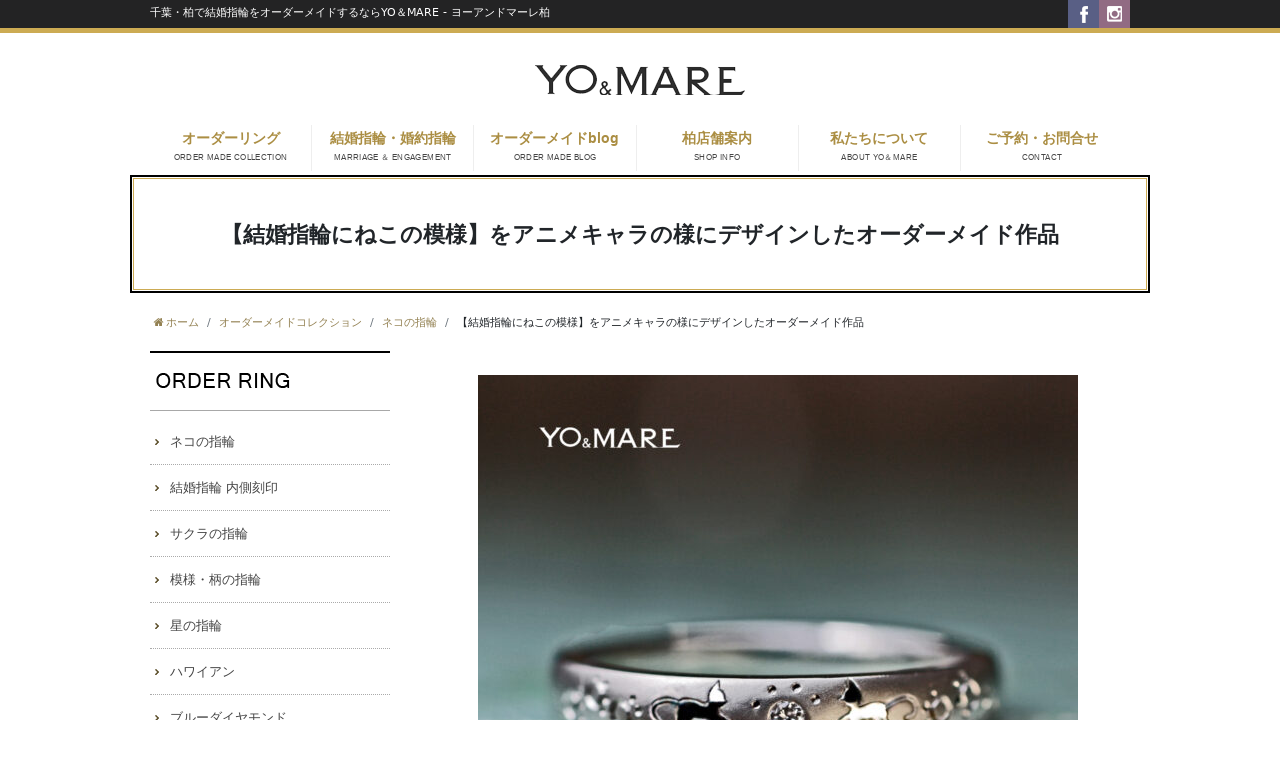

--- FILE ---
content_type: text/html; charset=UTF-8
request_url: https://www.yo-mare.com/gallery/cat-gigi/
body_size: 21448
content:
<!DOCTYPE html>
<html lang="ja">
<head>
<!-- Global site tag (gtag.js) - Google Analytics -->
<script async src="https://www.googletagmanager.com/gtag/js?id=UA-86035338-42"></script>
<script>
  window.dataLayer = window.dataLayer || [];
  function gtag(){dataLayer.push(arguments);}
  gtag('js', new Date());

  gtag('config', 'UA-86035338-42');
</script>
<meta charset="utf-8">
<meta name="author" content="千葉・柏 ヨーアンドマーレ" />

	<meta name="keywords" content="結婚指輪、オーダーメイド、千葉、柏" />
		<meta name="description" content="【結婚指輪にねこの模様】をアニメキャラの様にデザインしたオーダーメイド作品" />
		<meta property="og:image" content="https://www.yo-mare.com/cwp_stg2/wp-content/uploads/2022/06/9738682A-554B-423D-9A15-1576E1514AA4.jpeg" />
	<title>【結婚指輪にねこの模様】をアニメキャラの様にデザインしたオーダーメイド作品 | YO＆MARE - ヨーアンドマーレ柏｜結婚指輪オーダー専門店</title>


<link rel="alternate" type="application/atom+xml" title="Recent Entries" href="https://www.yo-mare.com/feed/atom/" />
<link rel="stylesheet" type="text/css" href="//maxcdn.bootstrapcdn.com/font-awesome/4.7.0/css/font-awesome.min.css" />
<!-- renewal後 -->
<link href="https://use.fontawesome.com/releases/v5.6.1/css/all.css" rel="stylesheet">
<!-- /renewal後 -->
<link href="https://fonts.googleapis.com/css2?family=Lato:wght@400;700&family=Noto+Sans+JP:wght@400;700&display=swap" rel="stylesheet">

<link rel='dns-prefetch' href='//s.w.org' />
		<script type="text/javascript">
			window._wpemojiSettings = {"baseUrl":"https:\/\/s.w.org\/images\/core\/emoji\/2.2.1\/72x72\/","ext":".png","svgUrl":"https:\/\/s.w.org\/images\/core\/emoji\/2.2.1\/svg\/","svgExt":".svg","source":{"concatemoji":"https:\/\/www.yo-mare.com\/cwp_stg2\/wp-includes\/js\/wp-emoji-release.min.js?ver=4.7.21"}};
			!function(t,a,e){var r,n,i,o=a.createElement("canvas"),l=o.getContext&&o.getContext("2d");function c(t){var e=a.createElement("script");e.src=t,e.defer=e.type="text/javascript",a.getElementsByTagName("head")[0].appendChild(e)}for(i=Array("flag","emoji4"),e.supports={everything:!0,everythingExceptFlag:!0},n=0;n<i.length;n++)e.supports[i[n]]=function(t){var e,a=String.fromCharCode;if(!l||!l.fillText)return!1;switch(l.clearRect(0,0,o.width,o.height),l.textBaseline="top",l.font="600 32px Arial",t){case"flag":return(l.fillText(a(55356,56826,55356,56819),0,0),o.toDataURL().length<3e3)?!1:(l.clearRect(0,0,o.width,o.height),l.fillText(a(55356,57331,65039,8205,55356,57096),0,0),e=o.toDataURL(),l.clearRect(0,0,o.width,o.height),l.fillText(a(55356,57331,55356,57096),0,0),e!==o.toDataURL());case"emoji4":return l.fillText(a(55357,56425,55356,57341,8205,55357,56507),0,0),e=o.toDataURL(),l.clearRect(0,0,o.width,o.height),l.fillText(a(55357,56425,55356,57341,55357,56507),0,0),e!==o.toDataURL()}return!1}(i[n]),e.supports.everything=e.supports.everything&&e.supports[i[n]],"flag"!==i[n]&&(e.supports.everythingExceptFlag=e.supports.everythingExceptFlag&&e.supports[i[n]]);e.supports.everythingExceptFlag=e.supports.everythingExceptFlag&&!e.supports.flag,e.DOMReady=!1,e.readyCallback=function(){e.DOMReady=!0},e.supports.everything||(r=function(){e.readyCallback()},a.addEventListener?(a.addEventListener("DOMContentLoaded",r,!1),t.addEventListener("load",r,!1)):(t.attachEvent("onload",r),a.attachEvent("onreadystatechange",function(){"complete"===a.readyState&&e.readyCallback()})),(r=e.source||{}).concatemoji?c(r.concatemoji):r.wpemoji&&r.twemoji&&(c(r.twemoji),c(r.wpemoji)))}(window,document,window._wpemojiSettings);
		</script>
		<style type="text/css">
img.wp-smiley,
img.emoji {
	display: inline !important;
	border: none !important;
	box-shadow: none !important;
	height: 1em !important;
	width: 1em !important;
	margin: 0 .07em !important;
	vertical-align: -0.1em !important;
	background: none !important;
	padding: 0 !important;
}
</style>
<link rel='stylesheet' id='contact-form-7-css'  href='https://www.yo-mare.com/cwp_stg2/wp-content/plugins/contact-form-7/includes/css/styles.css?ver=4.7' type='text/css' media='all' />
<script type='text/javascript' src='https://www.yo-mare.com/cwp_stg2/wp-includes/js/jquery/jquery.js?ver=1.12.4'></script>
<script type='text/javascript' src='https://www.yo-mare.com/cwp_stg2/wp-includes/js/jquery/jquery-migrate.min.js?ver=1.4.1'></script>
<link rel="canonical" href="https://www.yo-mare.com/gallery/cat-gigi/" />
<noscript><style>.lazyload[data-src]{display:none !important;}</style></noscript><style>.lazyload{background-image:none !important;}.lazyload:before{background-image:none !important;}</style><script type="text/javascript" charset="utf-8" src="//ajaxzip3.github.io/ajaxzip3.js"></script>
<script type="text/javascript" charset="utf-8" src="/shadowbox/shadowbox.js"></script>
<script type="text/javascript" charset="utf-8" src="/js/common/jquery.easing.1.3.js"></script>
<script type="text/javascript" charset="utf-8" src="/js/common/jquery.matchHeight.js"></script>
<script type="text/javascript" charset="utf-8" src="/js/common/slick.js"></script>
<script type="text/javascript" charset="utf-8" src="/js/default/jquery.rollOver.js"></script>
<script type="text/javascript" charset="utf-8" src="/js/default/jquery.droppy.js"></script>
<script type="text/javascript" charset="utf-8" src="/js/default/jquery.mousewheel.js"></script>
<script type="text/javascript" charset="utf-8" src="/js/default/jquery.customScroll.js"></script>
<script type="text/javascript" charset="utf-8" src="/js/common/common.js"></script>
<script type="text/javascript" charset="utf-8" src="/js/default/theme.js"></script>

<link rel="stylesheet" type="text/css" href="https://www.yo-mare.com/cwp_stg2/wp-content/themes/default/style.css" />
<!-- 0802TOPリニュ追加 -->
 
<script type="text/javascript" charset="utf-8" src="/js/bootstrap5/bootstrap.min.js"></script>
<link rel="stylesheet" type="text/css" href="/css/bootstrap5/bootstrap.min.css" />
<link rel="stylesheet" type="text/css" href="https://www.yo-mare.com/cwp_stg2/wp-content/themes/default/css/style.css" />
<!-- /0802TOPリニュ追加 -->


<meta name="google-site-verification" content="ZLE23z1vOrHWuVE8zTsiL27d-nMHxlwo_sit65gFrWY" />
</head>
<body class="gallery-template-default single single-gallery postid-49963 template-type-gallery default">
<script data-cfasync="false">var ewww_webp_supported=false;</script>
		<div id="fb-root"></div>
		<script>
		(function(d, s, id) {
			var js, fjs = d.getElementsByTagName(s)[0];
			if (d.getElementById(id)) return;
			js = d.createElement(s); js.id = id;
			js.src = "//connect.facebook.net/ja_JP/sdk.js#xfbml=1&version=v2.5&appId=592969907455373";
			fjs.parentNode.insertBefore(js, fjs);
		}(document, 'script', 'facebook-jssdk'));
		</script>
<div id="container">

	<div id="container-inner">
		<header id="header">
			<div id="header-inner">
									<div class="site-description">千葉・柏で結婚指輪をオーダーメイドするならYO＆MARE - ヨーアンドマーレ柏</div>
								<div class="header-logo"><a href="https://www.yo-mare.com/"><img src="/images/common/site-logo.png" alt="YO＆MARE - ヨーアンドマーレ柏｜結婚指輪オーダー専門店" /></a></div>
				<ul class="header-btn">
					<li><a href="https://www.facebook.com/yoandmare/"><img src="[data-uri]" alt="FACEBOOK" data-src="/images/default/icon-fb.png" class="lazyload" /><noscript><img src="/images/default/icon-fb.png" alt="FACEBOOK" data-eio="l" /></noscript></a></li>
					<li><a href="https://www.instagram.com/yoandmare15/"><img src="[data-uri]" alt="INSTAGRAM" data-src="/images/default/icon-insta.png" class="lazyload" /><noscript><img src="/images/default/icon-insta.png" alt="INSTAGRAM" data-eio="l" /></noscript></a></li>
				</ul>
				<nav class="gnav">
					<ul class="gnav-list">
						<li><a href="#" class="ro-switch">オーダーリング<br><span>ORDER MADE COLLECTION</span></a>
                        	<ul>
                                <li><a href="https://www.yo-mare.com/2021/?post_type=gallery" class="">新しい作品順一覧</a></li>
                                <li><a href="https://www.yo-mare.com/gallery/" class="">カテゴリー別一覧</a></li>
								<!--  -->
																								<!--<li><a href=""></a></li>-->
																<!--  -->
							</ul>
                        </li>
						<li><a href="#" class="ro-switch">結婚指輪・婚約指輪<br><span>MARRIAGE ＆ ENGAGEMENT</span></a>
							<ul>
								<li><a href="https://www.yo-mare.com/original/category/marriagering/" class="">結婚指輪コレクション</a></li>
                                <li><a href="https://www.yo-mare.com/original/category/engagementring/" class="">婚約指輪コレクション</a></li>
                                <li><a href="https://www.yo-mare.com/original/category/setring/" class="">セットリングコレクション</a></li>
							</ul>
                        </li>
						<li><a href="https://www.yo-mare.com/how-to-order/" class="ro-switch onlink">オーダーメイドblog<br><span>ORDER MADE BLOG</span></a>
							<ul>
							
							<!--  -->
																					<li><a href="https://www.yo-mare.com/how-to-order/category/%e3%81%9d%e3%81%ae%e4%bb%96/">その他</a></li>
														<li><a href="https://www.yo-mare.com/how-to-order/category/method/">結婚指輪のオーダー方法</a></li>
														<li><a href="https://www.yo-mare.com/how-to-order/category/advantage/">結婚指輪をオーダーするメリット</a></li>
														<li><a href="https://www.yo-mare.com/how-to-order/category/marrige-ring-design/">結婚指輪のデザイン</a></li>
														<li><a href="https://www.yo-mare.com/how-to-order/category/metal-choice/">金属の選び方</a></li>
														<li><a href="https://www.yo-mare.com/how-to-order/category/diamond-choice/">ダイヤモンドの品質や選び方</a></li>
														<li><a href="https://www.yo-mare.com/how-to-order/category/engagementring/">婚約指輪のオーダー方法</a></li>
														<li><a href="https://www.yo-mare.com/how-to-order/category/engagement-design/">婚約指輪のデザイン</a></li>
														<li><a href="https://www.yo-mare.com/how-to-order/category/color-diamond/">カラーダイヤモンドについて</a></li>
														<!--  -->
							</ul>
                        </li>                        
							<li>
							<!--<a href="https://www.yo-mare.com/contents/category/kashiwa/" class="ro-switch onlink">柏店舗案内<br><span>SHOP INFO</span></a>-->
							<a href="https://www.yo-mare.com/kashiwa/" class="ro-switch onlink">柏店舗案内<br><span>SHOP INFO</span></a>

							<ul>
							<li><a href="https://www.yo-mare.com/contents/category/reservation-inquiry-kashiwa/">ご来店予約</a></li>
							<li><a href="https://www.yo-mare.com/kashiwa/">店舗案内 TOP</a></li>
							<!--
							<li><a href="https://www.yo-mare.com/contents/category/atmosphere/">店舗の雰囲気</a></li>
							<li><a href="https://www.yo-mare.com/contents/category/detail1/">柏店で出来ること</a></li>
							-->
							<!-- <li><a href="contents/category/access/">柏駅からのアクセス</a></li> -->
							<li><a target="_blank" href="https://maps.app.goo.gl/8awqSXJdy6pp8m1Z8">柏駅からのアクセス</a></li>

							<li><a href="https://www.yo-mare.com/about_ordermade/">オーダーメイドの流れ</a></li>
							<li class="sub"><a href="https://www.yo-mare.com/contents/category/customer/">アフターサービス</a></li>
							<li class="sub"><a href="https://www.yo-mare.com/contents/category/tiba_/">カップルアルバム</a></li>
							<li><a href="https://www.yo-mare.com/contents/category/faq/" class="">よくあるご質問</a></li>
							<!--  -->
							</ul>
							</li>
                        <li><a href="https://www.yo-mare.com/contents/category/about/" class="ro-switch onlink">私たちについて<br><span>ABOUT YO＆MARE</span></a>
                            <ul>
								<!--  -->
								<li><a href="https://www.yo-mare.com/contents/category/policy/">ポリシー</a></li>
								<li><a href="https://www.yo-mare.com/contents/category/story/">ストーリー</a></li>
								<li><a href="https://www.yo-mare.com/contents/category/creation/">クリエイション</a></li>
								<li><a href="https://www.yo-mare.com/contents/category/activity/">アクティビティ</a></li>						
								<!--  -->
							</ul>
                        </li>
  
                        <li><a href="https://www.yo-mare.com/contents/category/reservation-inquiry-kashiwa/" class="ro-switch onlink">ご予約・お問合せ<br><span>CONTACT</span></a></li>
					</ul>
				</nav>
			</div>
		</header>

		        
        
            <div id="content">
			<div id="content-inner" class="clearfix">

            				<div class="breadcrumb-wrap"><ul class="breadcrumb"><li class="home breadcrumb-item"><a href="https://www.yo-mare.com/"><span>ホーム</span></a></li><li class="breadcrumb-item"><a href="https://www.yo-mare.com/gallery/"><span>オーダーメイドコレクション</span></a></li><li class="breadcrumb-item"><a href="https://www.yo-mare.com/gallery/category/cat/"><span>ネコの指輪</span></a></li><li class="breadcrumb-item"><span>【結婚指輪にねこの模様】をアニメキャラの様にデザインしたオーダーメイド作品</span></li></ul></div>            
<div id="main">
	<div id="main-inner">

		<h1 class="page-title">【結婚指輪にねこの模様】をアニメキャラの様にデザインしたオーダーメイド作品</h1>
									<article id="post-49963">

					<div class="entry-content clearfix">
						<div style="text-align: center;"> </div>
<div style="text-align: center;"> <img class="alignnone wp-image-49967 size-medium lazyload" src="[data-uri]" alt="ねこの模様をアニメキャラの様にデザインした結婚指輪オーダー作品" width="600" height="600"   data-src="https://www.yo-mare.com/cwp_stg2/wp-content/uploads/2022/06/9738682A-554B-423D-9A15-1576E1514AA4-600x600.jpeg" loading="lazy" data-srcset="https://www.yo-mare.com/cwp_stg2/wp-content/uploads/2022/06/9738682A-554B-423D-9A15-1576E1514AA4-600x600.jpeg 600w, https://www.yo-mare.com/cwp_stg2/wp-content/uploads/2022/06/9738682A-554B-423D-9A15-1576E1514AA4-300x300.jpeg 300w, https://www.yo-mare.com/cwp_stg2/wp-content/uploads/2022/06/9738682A-554B-423D-9A15-1576E1514AA4-1024x1024.jpeg 1024w" data-sizes="auto" /><noscript><img class="alignnone wp-image-49967 size-medium" src="https://www.yo-mare.com/cwp_stg2/wp-content/uploads/2022/06/9738682A-554B-423D-9A15-1576E1514AA4-600x600.jpeg" alt="ねこの模様をアニメキャラの様にデザインした結婚指輪オーダー作品" width="600" height="600" srcset="https://www.yo-mare.com/cwp_stg2/wp-content/uploads/2022/06/9738682A-554B-423D-9A15-1576E1514AA4-600x600.jpeg 600w, https://www.yo-mare.com/cwp_stg2/wp-content/uploads/2022/06/9738682A-554B-423D-9A15-1576E1514AA4-300x300.jpeg 300w, https://www.yo-mare.com/cwp_stg2/wp-content/uploads/2022/06/9738682A-554B-423D-9A15-1576E1514AA4-1024x1024.jpeg 1024w" sizes="(max-width: 600px) 100vw, 600px" data-eio="l" /></noscript></div>
<div style="text-align: center;"> </div>
<div style="text-align: center;"> </div>
<div style="text-align: center;"> </div>
<div style="text-align: center;"> </div>
<div style="text-align: center;"><span style="font-size: 12px; color: #000000;">結婚指輪オーダーメイド</span></div>
<div style="text-align: center;"> </div>
<div style="text-align: center;"><span style="color: #808080; font-size: 18px;"><span style="caret-color: #000000;"><b>GIGI・ジジ</b></span></span></div>
<div style="text-align: center;">    ＿＿＿＿＿＿＿＿＿＿＿＿＿　</div>
<div style="text-align: center;"> Pt 950</div>
<div style="text-align: center;"> </div>
<p style="text-align: center;"><span style="color: #000000;"><span style="font-size: 15px;"><span style="font-size: 14px;">                                     </span></span></span><span style="font-size: 14px; color: #000000;">         </span><span style="font-size: 14px; color: #000000;">             </span></p>
<p><span style="color: #000000; font-size: 17px;"> </span></p>
<p style="text-align: center;"><span style="color: #000000;"><span style="font-size: 15px;"><span style="font-size: 14px;"><span style="font-size: 17px;">レディス    </span></span></span><span style="font-size: 17px;"> Pt 950      ￥ 98.000 （税別)</span></span></p>
<div style="text-align: center;"><span style="font-size: 17px; color: #000000;">________________________________＿＿</span></div>
<div style="text-align: center;"><span style="color: #000000; font-size: 13px;"><span style="caret-color: #808080;">オーダーメイドでの参考価格にて</span></span></div>
<div style="text-align: center;"><span style="color: #000000; font-size: 13px;"><span style="caret-color: #808080;">実際価格とは異なります</span></span></div>
<div style="text-align: center;"> </div>
<div style="text-align: center;"> </div>
<div style="text-align: center;"> </div>
<div style="text-align: center;"> </div>
<p><span style="color: #000000; font-size: 17px;"> </span></p>
<div><span style="font-size: 19px;"><strong><span style="color: #808080;">DESIGN</span></strong></span></div>
<div><span style="font-size: 15px; color: #808080;"><span style="font-size: 17px; color: #000000;">￣￣￣￣￣￣￣￣￣￣</span></span><span style="font-size: 15px; color: #808080;"><br />
 </span><span class="alphanumeric" style="font-size: 17px; color: #000000;">アニメキャラの世界観でデザインしたねこの模様と足跡デザインでダイヤモンドをセットした、プラチナねか</span><span class="alphanumeric" style="font-size: 17px; color: #000000;">結婚指輪</span><span class="alphanumeric" style="font-size: 17px; color: #000000;">オーダーメ</span><span class="alphanumeric" style="font-size: 17px; color: #000000;">イド作品</span><span class="alphanumeric"><span style="color: #808080; font-size: 16px;"><br />
 </span><span style="color: #808080; font-size: 16px;"><br />
 </span></span></div>
<div> </div>
<p><span style="font-size: 16px;"><strong><span style="color: #808080;"><span style="font-size: 18px;"> </span></span></strong></span></p>
<div><span style="font-size: 19px;"><strong><span style="color: #808080;">ORDER MADE</span></strong></span></div>
<div><span style="font-size: 15px; color: #000000;"><span style="font-size: 17px;">￣￣￣￣￣￣￣￣￣￣￣</span></span></div>
<div> </div>
<div><span style="font-size: 17px;">今回は、ねこの模様、それも『 魔女の宅急便』に出てくるねこ、ジジのファンだと言うお客様からの結婚指輪の依頼です。</span></div>
<div> </div>
<div><span style="font-size: 17px;">元デザインは、ヨーアンドマーレの過去のねこの結婚指輪作品からの組み合せです。</span></div>
<div> </div>
<div> </div>
<div> </div>
<p><span style="font-size: 17px;"><span class="alphanumeric" style="font-size: 17px; color: #000000;">この製作ブログでは、17年にわたって5000組のカップルに結婚指輪</span><span class="alphanumeric" style="font-size: 17px; color: #000000;">を届けてきた、オーダーメイドのエキスパート、</span><span class="alphanumeric" style="font-size: 17px; color: #000000;">ヨーアンドマーレの製作陣が、好きなアニメキャラをベースに、オリジナルのねこの結婚指輪を</span></span><span style="font-size: 17px;"><span class="alphanumeric" style="font-size: 17px; color: #000000;">どの様に製作していったかを伝えています。</span></span></p>
<p>&nbsp;</p>
<div> <br />
<div style="text-align: left;"><span style="font-size: 16px; color: #3366ff;"><a style="color: #3366ff;" href="https://www.yo-mare.com/contents/category/about/">宝石の権威・GIA鑑定士の店】オーダーメイドの結婚指輪4つの信用＞</a></span></div>
<div> </div>
<div><a href="https://www.yo-mare.com/contents/category/about/"><img class="alignnone wp-image-19813 size-medium lazyload" src="[data-uri]" alt="【宝石の権威・GIA鑑定士の店】オーダーメイドの結婚指輪4つの信用" width="600" height="223"   data-src="https://www.yo-mare.com/cwp_stg2/wp-content/uploads/2017/07/pctopsssw-600x223.jpg" loading="lazy" data-srcset="https://www.yo-mare.com/cwp_stg2/wp-content/uploads/2017/07/pctopsssw-600x223.jpg 600w, https://www.yo-mare.com/cwp_stg2/wp-content/uploads/2017/07/pctopsssw.jpg 922w" data-sizes="auto" /><noscript><img class="alignnone wp-image-19813 size-medium" src="https://www.yo-mare.com/cwp_stg2/wp-content/uploads/2017/07/pctopsssw-600x223.jpg" alt="【宝石の権威・GIA鑑定士の店】オーダーメイドの結婚指輪4つの信用" width="600" height="223" srcset="https://www.yo-mare.com/cwp_stg2/wp-content/uploads/2017/07/pctopsssw-600x223.jpg 600w, https://www.yo-mare.com/cwp_stg2/wp-content/uploads/2017/07/pctopsssw.jpg 922w" sizes="(max-width: 600px) 100vw, 600px" data-eio="l" /></noscript></a></div>
</div>
<div> </div>
<div> </div>
<div> </div>
<div><span style="font-size: 17px;"><span class="alphanumeric" style="font-size: 17px; color: #000000;">ねこがデザインされた、自分たちだけの結婚指輪をオーダーしたいと考えているのであれば、依頼のしかたや製作の進め方が分かる内容になっています。</span></span></div>
<div> </div>
<div> </div>
<div><span style="font-size: 17px;"><span class="alphanumeric" style="font-size: 17px; color: #000000;">オリジナルのオーダー結婚指輪の購入時に、</span>是非参考にしてみて下さい。</span></div>
<div> 
<div> </div>
</div>
<div> </div>
<div> </div>
<div>
<p><span style="color: #3366ff; font-size: 16px;"><a style="color: #3366ff;" href="https://www.yo-mare.com/gallery/cat-rings/">■ 【ネコの結婚指輪・婚約指輪】オーダーデザイナーおすすめの51選！＞</a></span></p>
<p><a href="https://www.yo-mare.com/gallery/cat-rings/"><img class="alignnone wp-image-53930 size-medium lazyload" src="[data-uri]" alt="【ネコの結婚指輪・婚約指輪】オーダーデザイナーおすすめの51選！" width="600" height="467"   data-src="https://www.yo-mare.com/cwp_stg2/wp-content/uploads/2022/09/BAB7A553-A081-4012-BD9B-A24F53B647DD-600x467.jpeg" loading="lazy" data-srcset="https://www.yo-mare.com/cwp_stg2/wp-content/uploads/2022/09/BAB7A553-A081-4012-BD9B-A24F53B647DD-600x467.jpeg 600w, https://www.yo-mare.com/cwp_stg2/wp-content/uploads/2022/09/BAB7A553-A081-4012-BD9B-A24F53B647DD.jpeg 810w" data-sizes="auto" /><noscript><img class="alignnone wp-image-53930 size-medium" src="https://www.yo-mare.com/cwp_stg2/wp-content/uploads/2022/09/BAB7A553-A081-4012-BD9B-A24F53B647DD-600x467.jpeg" alt="【ネコの結婚指輪・婚約指輪】オーダーデザイナーおすすめの51選！" width="600" height="467" srcset="https://www.yo-mare.com/cwp_stg2/wp-content/uploads/2022/09/BAB7A553-A081-4012-BD9B-A24F53B647DD-600x467.jpeg 600w, https://www.yo-mare.com/cwp_stg2/wp-content/uploads/2022/09/BAB7A553-A081-4012-BD9B-A24F53B647DD.jpeg 810w" sizes="(max-width: 600px) 100vw, 600px" data-eio="l" /></noscript></a></p>
</div>
<div> </div>
<div> </div>
<div> </div>
<div> </div>
<div> </div>
<div><span style="font-size: 19px; color: #808080;"><strong>製作ブログ</strong></span></div>
<div>￣￣￣￣￣￣￣￣￣￣￣</div>
<div> </div>
<h2 class="moz-quote-pre" style="text-align: left;"><span style="font-size: 20px;">1.アニメキャラのねこの模様を結婚指輪にオーダーメイドする</span></h2>
<p><img class="alignnone wp-image-49967 size-medium lazyload" src="[data-uri]" alt="アニメキャラのねこの模様を結婚指輪にオーダーメイドする" width="600" height="600"   data-src="https://www.yo-mare.com/cwp_stg2/wp-content/uploads/2022/06/9738682A-554B-423D-9A15-1576E1514AA4-600x600.jpeg" loading="lazy" data-srcset="https://www.yo-mare.com/cwp_stg2/wp-content/uploads/2022/06/9738682A-554B-423D-9A15-1576E1514AA4-600x600.jpeg 600w, https://www.yo-mare.com/cwp_stg2/wp-content/uploads/2022/06/9738682A-554B-423D-9A15-1576E1514AA4-300x300.jpeg 300w, https://www.yo-mare.com/cwp_stg2/wp-content/uploads/2022/06/9738682A-554B-423D-9A15-1576E1514AA4-1024x1024.jpeg 1024w" data-sizes="auto" /><noscript><img class="alignnone wp-image-49967 size-medium" src="https://www.yo-mare.com/cwp_stg2/wp-content/uploads/2022/06/9738682A-554B-423D-9A15-1576E1514AA4-600x600.jpeg" alt="アニメキャラのねこの模様を結婚指輪にオーダーメイドする" width="600" height="600" srcset="https://www.yo-mare.com/cwp_stg2/wp-content/uploads/2022/06/9738682A-554B-423D-9A15-1576E1514AA4-600x600.jpeg 600w, https://www.yo-mare.com/cwp_stg2/wp-content/uploads/2022/06/9738682A-554B-423D-9A15-1576E1514AA4-300x300.jpeg 300w, https://www.yo-mare.com/cwp_stg2/wp-content/uploads/2022/06/9738682A-554B-423D-9A15-1576E1514AA4-1024x1024.jpeg 1024w" sizes="(max-width: 600px) 100vw, 600px" data-eio="l" /></noscript></p>
<p><span style="color: #a37c1a;"><span style="font-size: 17px;"> </span></span></p>
<p><span style="font-size: 17px; color: #b8812a;">&#8212; お客様</span></p>
<p><span style="font-size: 17px;"> </span></p>
<p><span style="font-size: 17px;">初めてお問合せいたします。</span></p>
<p><span style="font-size: 17px;">婚約指輪の購入を考えています。</span></p>
<p><span style="font-size: 17px;">相手がこちらのサイトを見まして、ヨーアンドマーレさんのねこの指輪を願いしたいと考えております。</span></p>
<p>&nbsp;</p>
<p>&nbsp;</p>
<p><span style="font-size: 17px;">＊＊＊＊＊＊＊＊＊＊＊＊＊＊＊＊＊＊＊</span></p>
<p><span style="font-size: 17px; color: #b8812a;"> </span></p>
<div> </div>
<div><span style="font-size: 17px;">お問合せありがとうございます。</span></div>
<div> </div>
<div><span style="font-size: 17px;"> </span></div>
<div> </div>
<div><span style="font-size: 17px;">ねこの結婚指輪ですね、</span><span style="font-size: 17px;">承知いたしました。</span></div>
<div> </div>
<div><span style="font-size: 17px;">それでは、お相手様の指のサイズをお聞きしたいと思いますが、ご存じでしょうか。</span></div>
<div> </div>
<div> </div>
<div> </div>
<div> </div>
<div>
<p><span style="font-size: 17px;">＊＊＊＊＊＊＊＊＊＊＊＊＊＊＊＊＊＊＊</span></p>
<p><span style="font-size: 17px; color: #b8812a;">&#8212; お客様</span></p>
</div>
<p>&nbsp;</p>
<p><span style="font-size: 17px;">ちょっと分からないみたいなので、指輪のサイズを測定するものを送っていただく事は可能でしょうか。</span></p>
<p><span style="font-size: 17px;">実は今遠距離にて、相手は三重県に住んでおりますので、</span><span style="font-size: 17px;">可能でしたら相手の住所にお送りしていただきたいのですが。</span></p>
<p>&nbsp;</p>
<p>&nbsp;</p>
<p><span style="font-size: 17px;">＊＊＊＊＊＊＊＊＊＊＊＊＊＊＊＊＊＊＊</span></p>
<p>&nbsp;</p>
<p>&nbsp;</p>
<p><span style="font-size: 17px;">承知いたしました。</span></p>
<p><span style="font-size: 17px;">それでは、リングゲージをお相手様にご郵送させていただきます。</span></p>
<p><span style="font-size: 17px;">料金はかかりませんので、何卒よろしくお願いします。</span></p>
<p>&nbsp;</p>
<p><span style="font-size: 17px;">その後&#8230;.  サイズは11との報告を受けました。</span></p>
<p>&nbsp;</p>
<p>&nbsp;</p>
<p><span style="font-size: 17px;">＊＊＊＊＊＊＊＊＊＊＊＊＊＊＊＊＊＊＊</span></p>
<p><span style="font-size: 17px; color: #b8812a;"> </span></p>
<p><span style="font-size: 17px;"> </span></p>
<p><span style="font-size: 17px;">お世話になっております。</span><br />
 <span style="font-size: 17px;"> サイズのご連絡ありがとうございます。</span></p>
<p><span style="font-size: 17px;">11号との事承知致しました。</span></p>
<p><br />
 <span style="font-size: 17px;"> それではこちらのサイズで原型の作製に入らせていただきます。</span></p>
<p><br />
 <span style="font-size: 17px;"> リングゲージにつきましてはすぐにご返送いただかなくて結構です。</span></p>
<p><br />
 <span style="font-size: 17px;"> できましたら作製中も色々なタイミングでサイズを測っていただきたく存じます。</span></p>
<p><br />
 <span style="font-size: 17px;"> 今の季節の変わり目はサイズが変わりやすい時期になります。</span></p>
<p><br />
 <span style="font-size: 17px;"> 何度か試していただき、平均をお伝えいただけたら幸いでございます。</span></p>
<p><span style="font-size: 17px;">それでは</span><span style="font-size: 17px;">もう少々お時間いただけたら幸いです。</span><br />
 <span style="font-size: 17px;"> 引き続きどうぞよろしくお願い致します。</span></p>
<p><br />
 <span style="font-size: 17px;"> YO&amp;MARE　梅原</span></p>
<p>&nbsp;</p>
<p>&nbsp;</p>
<p><span style="font-size: 17px;">＊＊＊＊＊＊＊＊＊＊＊＊＊＊＊＊＊＊＊</span></p>
<p><span style="font-size: 17px; color: #b8812a;">&#8212; お客様</span></p>
<p>&nbsp;</p>
<p><span style="font-size: 17px;">お世話になっております。</span></p>
<p><span style="font-size: 17px;">指輪のデザインについてご連絡いたします。彼女はこちらの過去の作品では、こんなのが好きみたいです。</span></p>
<p>&nbsp;</p>
<p>&nbsp;</p>
<p><span style="font-size: 18px;">□ NIKUKYU COUPLE</span></p>
<p><span style="color: #3366ff; font-size: 16px;"><a style="color: #3366ff;" href="https://www.yo-mare.com/gallery/nikukyu-pink-white/"> ネコのニクキュウカップルの結婚指輪　＞</a><br />
 </span></p>
<div style="text-align: left;">
<p><a href="https://www.yo-mare.com/gallery/nikukyu-pink-white/"><img class="alignnone wp-image-17194 size-full lazyload" src="[data-uri]" alt="ネコの結婚指輪・ピンクと白の肉球" width="597" height="494" data-src="https://www.yo-mare.com/cwp_stg2/wp-content/uploads/2019/05/gghtttttte.jpg" loading="lazy" /><noscript><img class="alignnone wp-image-17194 size-full" src="https://www.yo-mare.com/cwp_stg2/wp-content/uploads/2019/05/gghtttttte.jpg" alt="ネコの結婚指輪・ピンクと白の肉球" width="597" height="494" data-eio="l" /></noscript></a></p>
<div>
<div style="text-align: center;"><span style="color: #3366ff; font-size: 16px;"> </span></div>
</div>
</div>
<div style="text-align: left;"> </div>
<p>&nbsp;</p>
<p><span style="font-size: 18px;">□ NIKUKYU CRISTAL</span></p>
<p><span style="color: #3366ff; font-size: 16px;">【ネコと結晶の模様】を誕生石の肉球で飾った結婚指輪オーダー作品 ＞</span></p>
<p><a href="https://www.yo-mare.com/gallery/cat-nikkyu-cristal/"><img class="alignnone wp-image-49435 size-medium lazyload" src="[data-uri]" alt="【ネコと結晶の模様】を誕生石の肉球で飾った結婚指輪オーダー作品 ＞" width="600" height="429"   data-src="https://www.yo-mare.com/cwp_stg2/wp-content/uploads/2022/05/4B1CD300-444B-4404-9B55-14C21E79C96F-600x429.jpeg" loading="lazy" data-srcset="https://www.yo-mare.com/cwp_stg2/wp-content/uploads/2022/05/4B1CD300-444B-4404-9B55-14C21E79C96F-600x429.jpeg 600w, https://www.yo-mare.com/cwp_stg2/wp-content/uploads/2022/05/4B1CD300-444B-4404-9B55-14C21E79C96F-1024x732.jpeg 1024w, https://www.yo-mare.com/cwp_stg2/wp-content/uploads/2022/05/4B1CD300-444B-4404-9B55-14C21E79C96F.jpeg 1080w" data-sizes="auto" /><noscript><img class="alignnone wp-image-49435 size-medium" src="https://www.yo-mare.com/cwp_stg2/wp-content/uploads/2022/05/4B1CD300-444B-4404-9B55-14C21E79C96F-600x429.jpeg" alt="【ネコと結晶の模様】を誕生石の肉球で飾った結婚指輪オーダー作品 ＞" width="600" height="429" srcset="https://www.yo-mare.com/cwp_stg2/wp-content/uploads/2022/05/4B1CD300-444B-4404-9B55-14C21E79C96F-600x429.jpeg 600w, https://www.yo-mare.com/cwp_stg2/wp-content/uploads/2022/05/4B1CD300-444B-4404-9B55-14C21E79C96F-1024x732.jpeg 1024w, https://www.yo-mare.com/cwp_stg2/wp-content/uploads/2022/05/4B1CD300-444B-4404-9B55-14C21E79C96F.jpeg 1080w" sizes="(max-width: 600px) 100vw, 600px" data-eio="l" /></noscript></a></p>
<p>&nbsp;</p>
<p>&nbsp;</p>
<p><span style="font-size: 17px;">ねこのイメージとしては、魔女の宅急便にでてくるジジのようなネコにしたいみたいです。</span></p>
<p>&nbsp;</p>
<p>&nbsp;</p>
<div><img class="alignnone wp-image-49998 size-full lazyload" src="[data-uri]" alt="魔女の宅急便ポスター" width="452" height="112" data-src="https://www.yo-mare.com/cwp_stg2/wp-content/uploads/2022/06/474F0857-81B2-46F6-8788-65BE5214637B.jpeg" loading="lazy" /><noscript><img class="alignnone wp-image-49998 size-full" src="https://www.yo-mare.com/cwp_stg2/wp-content/uploads/2022/06/474F0857-81B2-46F6-8788-65BE5214637B.jpeg" alt="魔女の宅急便ポスター" width="452" height="112" data-eio="l" /></noscript></div>
<p><img class="aligncenter wp-image-49996 size-full lazyload" src="[data-uri]" alt="魔女の宅急便ポスター" width="463" height="386" data-src="https://www.yo-mare.com/cwp_stg2/wp-content/uploads/2022/06/00E36328-3C53-4AC9-9594-0A060F4CD2C1.jpeg" loading="lazy" /><noscript><img class="aligncenter wp-image-49996 size-full" src="https://www.yo-mare.com/cwp_stg2/wp-content/uploads/2022/06/00E36328-3C53-4AC9-9594-0A060F4CD2C1.jpeg" alt="魔女の宅急便ポスター" width="463" height="386" data-eio="l" /></noscript></p>
<p>&nbsp;</p>
<p><img class="alignnone wp-image-50001 size-medium lazyload" src="[data-uri]" alt="魔女の宅急便ポスター" width="600" height="360" data-src="https://www.yo-mare.com/cwp_stg2/wp-content/uploads/2022/06/6D5DB3E5-5FD2-420D-9790-E737F46FF62C-600x360.jpeg" loading="lazy" /><noscript><img class="alignnone wp-image-50001 size-medium" src="https://www.yo-mare.com/cwp_stg2/wp-content/uploads/2022/06/6D5DB3E5-5FD2-420D-9790-E737F46FF62C-600x360.jpeg" alt="魔女の宅急便ポスター" width="600" height="360" data-eio="l" /></noscript></p>
<p>&nbsp;</p>
<p>&nbsp;</p>
<p>&nbsp;</p>
<p><span style="font-size: 17px;">そして、歩いている姿を指輪に乗せたいと考えています。</span></p>
<p>&nbsp;</p>
<p><span style="font-size: 17px;">肉球の両サイドに歩いているねこだとバランス的におかしくないですかね。</span></p>
<p>&nbsp;</p>
<p><span style="font-size: 17px;">宜しくお願いします。</span></p>
<p>&nbsp;</p>
<p>&nbsp;</p>
<p><span style="font-size: 17px;">＊＊＊＊＊＊＊＊＊＊＊＊＊＊＊＊＊＊＊</span></p>
<p><span style="font-size: 17px;"> </span></p>
<p>&nbsp;</p>
<p><span style="font-size: 17px;">お世話になっております。</span><br />
 <span style="font-size: 17px;">ありがとうございます。</span></p>
<p><span style="font-size: 17px;">お話しを聞かせていただきますと、ダイヤモンドがセンターに輝く、いわゆるエンゲリングというより、結婚指輪のレディスリングにあたるものという認識で宜しいでしょうか。</span></p>
<p>&nbsp;</p>
<p><span style="font-size: 17px;">ねこのデザインのイメージにつきまして承知致しました。</span></p>
<p><br />
 <span style="font-size: 17px;"> それではこちらでも少々考えてみようと思います。</span></p>
<p><span style="font-size: 17px;">両サイドに歩いているねこですと確かにバランスが良くない気もしますので</span><span style="font-size: 17px;">そのあたりも合わせて考えてみようと思います。</span></p>
<p><br />
 <span style="font-size: 17px;"> こちらの意見がまとまってまいりましたらまたご連絡させていただきますので、</span><span style="font-size: 17px;">もう少々お時間いただけたら幸いです。</span></p>
<p>&nbsp;</p>
<div><span style="font-size: 17px;">それでは引き続きどうぞよろしくお願い致します。</span></div>
<p>&nbsp;</p>
<p>&nbsp;</p>
<p>&nbsp;</p>
<h2 class="moz-quote-pre" style="text-align: left;"><span style="font-size: 20px;">2.ねこの模様デザインを考えていく</span></h2>
<p><img class="alignnone wp-image-50006 size-medium lazyload" src="[data-uri]" alt="ねこの模様デザインを考えていく" width="600" height="517"   data-src="https://www.yo-mare.com/cwp_stg2/wp-content/uploads/2022/06/80EC24FE-6677-49D1-8D0D-FEB8586DA95B-600x517.jpeg" loading="lazy" data-srcset="https://www.yo-mare.com/cwp_stg2/wp-content/uploads/2022/06/80EC24FE-6677-49D1-8D0D-FEB8586DA95B-600x517.jpeg 600w, https://www.yo-mare.com/cwp_stg2/wp-content/uploads/2022/06/80EC24FE-6677-49D1-8D0D-FEB8586DA95B.jpeg 752w" data-sizes="auto" /><noscript><img class="alignnone wp-image-50006 size-medium" src="https://www.yo-mare.com/cwp_stg2/wp-content/uploads/2022/06/80EC24FE-6677-49D1-8D0D-FEB8586DA95B-600x517.jpeg" alt="ねこの模様デザインを考えていく" width="600" height="517" srcset="https://www.yo-mare.com/cwp_stg2/wp-content/uploads/2022/06/80EC24FE-6677-49D1-8D0D-FEB8586DA95B-600x517.jpeg 600w, https://www.yo-mare.com/cwp_stg2/wp-content/uploads/2022/06/80EC24FE-6677-49D1-8D0D-FEB8586DA95B.jpeg 752w" sizes="(max-width: 600px) 100vw, 600px" data-eio="l" /></noscript></p>
<p>&nbsp;</p>
<p><span style="font-size: 17px;"> </span></p>
<p><span style="font-size: 17px;">お世話になっております。</span></p>
<p><br />
 <span style="font-size: 17px;"> お時間いただきありがとうございます。</span></p>
<p><br />
 <span style="font-size: 17px;"> 先日お伝えいただきましたネコのイメージのイラストをお送りさせていただきます。</span><br />
 <span style="font-size: 17px;"> ご確認よろしくお願い致します。</span></p>
<p>&nbsp;</p>
<p><span style="font-size: 17px;">ジジのようなイメージでとの事でしたので、どのようにすればそのように見えるか色々と検証してみました。</span></p>
<p>&nbsp;</p>
<p><span style="font-size: 17px;">ネコのイラストを3つお送りさせていただきます。</span></p>
<p>&nbsp;</p>
<p><img class="alignnone size-medium wp-image-50009 lazyload" src="[data-uri]" alt="" width="511" height="600"   data-src="https://www.yo-mare.com/cwp_stg2/wp-content/uploads/2022/06/0E25BE73-8B2F-4115-8F70-BBA63A4FCF3B-511x600.jpeg" loading="lazy" data-srcset="https://www.yo-mare.com/cwp_stg2/wp-content/uploads/2022/06/0E25BE73-8B2F-4115-8F70-BBA63A4FCF3B-511x600.jpeg 511w, https://www.yo-mare.com/cwp_stg2/wp-content/uploads/2022/06/0E25BE73-8B2F-4115-8F70-BBA63A4FCF3B.jpeg 789w" data-sizes="auto" /><noscript><img class="alignnone size-medium wp-image-50009" src="https://www.yo-mare.com/cwp_stg2/wp-content/uploads/2022/06/0E25BE73-8B2F-4115-8F70-BBA63A4FCF3B-511x600.jpeg" alt="" width="511" height="600" srcset="https://www.yo-mare.com/cwp_stg2/wp-content/uploads/2022/06/0E25BE73-8B2F-4115-8F70-BBA63A4FCF3B-511x600.jpeg 511w, https://www.yo-mare.com/cwp_stg2/wp-content/uploads/2022/06/0E25BE73-8B2F-4115-8F70-BBA63A4FCF3B.jpeg 789w" sizes="(max-width: 511px) 100vw, 511px" data-eio="l" /></noscript></p>
<p><span style="font-size: 17px;"> </span></p>
<p><br />
 <span style="font-size: 17px;"> ポイントをまとめさせていただきますと</span></p>
<div><br />
 <span style="font-size: 17px;">１.  耳と顔を少々大きく</span></div>
<div><br />
 <span style="font-size: 17px;">２.  頭と胴体はくびれをつけて分ける</span></div>
<div><br />
 <span style="font-size: 17px;">３.  あまりリアルなラインにせず、シンプル</span></div>
<div><span style="font-size: 17px;">       にデフォルメするイメージで(デフォルメ</span></div>
<div><span style="font-size: 17px;">　　し過ぎずに)</span></div>
<div><br />
 <span style="font-size: 17px;">４.  しっぽは真っ直ぐ、もしくはしっかり曲</span></div>
<div><span style="font-size: 17px;">　　げる(ゆるいカーブではなく)</span></div>
<div> </div>
<div> </div>
<div><br />
 <span style="font-size: 17px;"> このあたりがポイントになるかと思います。</span></div>
<div> </div>
<p><span style="font-size: 17px;">今まで当店で加工をさせていただいたネコのデザインは、どちらかというとリアルなネコのイメージのものが多いですが、</span><span style="font-size: 17px;">お客様のデザインにつきましては、キャラクターとしてのネコのイメージになってくるかと思います。</span></p>
<p><br />
 <span style="font-size: 17px;"> お送りさせていただきましたイラストは3つとも左向きになりますが、中央の肉球を向くように片方を反転させるのも良いと思います。</span></p>
<p><br />
 <span style="font-size: 17px;">また、右から左に歩いているようなイメージで同じ方向にするのも悪くはないかと思います。</span></p>
<p>&nbsp;</p>
<p><span style="font-size: 17px;">こちらではこのように考えておりますがいかがでしょうか？</span></p>
<p><br />
 <span style="font-size: 17px;"> イラストと上記ご確認いただき、またお考えやご希望お聞かせいただけたら幸いです。</span><br />
 <span style="font-size: 17px;"> それでは引き続きどうぞよろしくお願い致します。</span></p>
<p>&nbsp;</p>
<p>&nbsp;</p>
<p><span style="font-size: 17px;">＊＊＊＊＊＊＊＊＊＊＊＊＊＊＊＊＊＊＊</span></p>
<p><span style="font-size: 17px; color: #b8812a;">&#8212; お客様</span></p>
<p>&nbsp;</p>
<div><span style="font-size: 17px;">イラストありがとうございます。</span></div>
<div><br />
 <span style="font-size: 17px;"> ジジの特徴がしっかりでていてイメージ通りです。</span></div>
<p><br />
 <span style="font-size: 17px;"> 一番下の歩いているネコで肉球に対して向かい合っている感じがいいかなと思います。</span></p>
<p>&nbsp;</p>
<p><span style="font-size: 17px;">ネコ２匹と肉球だけじゃちょっと寂しいですかね。。。</span></p>
<p><br />
 <span style="font-size: 17px;"> ご意見をいただければと思います。</span></p>
<p>&nbsp;</p>
<p>&nbsp;</p>
<p><span style="font-size: 17px;">＊＊＊＊＊＊＊＊＊＊＊＊＊＊＊＊＊＊＊</span></p>
<p><span style="font-size: 17px; color: #b8812a;"> </span></p>
<p>&nbsp;</p>
<p><span style="font-size: 17px;">お世話になっております。</span></p>
<p><span style="font-size: 17px;">デザインを再度描いてみましたのでお送りさせていただきます。</span></p>
<p><br />
 <span style="font-size: 17px;"> ネコの配置はこのようになってくるかと思います。</span></p>
<p><img class="alignnone size-medium wp-image-50013 lazyload" src="[data-uri]" alt="" width="600" height="333"   data-src="https://www.yo-mare.com/cwp_stg2/wp-content/uploads/2022/06/0FB9D534-86F7-4FE4-AFB4-B2D1892D2F5B-600x333.jpeg" loading="lazy" data-srcset="https://www.yo-mare.com/cwp_stg2/wp-content/uploads/2022/06/0FB9D534-86F7-4FE4-AFB4-B2D1892D2F5B-600x333.jpeg 600w, https://www.yo-mare.com/cwp_stg2/wp-content/uploads/2022/06/0FB9D534-86F7-4FE4-AFB4-B2D1892D2F5B.jpeg 917w" data-sizes="auto" /><noscript><img class="alignnone size-medium wp-image-50013" src="https://www.yo-mare.com/cwp_stg2/wp-content/uploads/2022/06/0FB9D534-86F7-4FE4-AFB4-B2D1892D2F5B-600x333.jpeg" alt="" width="600" height="333" srcset="https://www.yo-mare.com/cwp_stg2/wp-content/uploads/2022/06/0FB9D534-86F7-4FE4-AFB4-B2D1892D2F5B-600x333.jpeg 600w, https://www.yo-mare.com/cwp_stg2/wp-content/uploads/2022/06/0FB9D534-86F7-4FE4-AFB4-B2D1892D2F5B.jpeg 917w" sizes="(max-width: 600px) 100vw, 600px" data-eio="l" /></noscript></p>
<p>&nbsp;</p>
<p><span style="font-size: 17px;">ネコのみでも悪くはないとは思うのですが、もし他に追加されるのでしたら、</span><span style="font-size: 17px;">せっかく歩いているデザインですので、両脇からセンターに向かって歩いてくるイメージで、</span><span style="font-size: 17px;">足あとを追加するのはいかがでしょうか？</span></p>
<p><br />
 <span style="font-size: 17px;"> スペースを埋めるために星やツタのデザインを追加する事もあるのですが、</span><span style="font-size: 17px;">ジジのイメージのネコでしたら、そういった別のデザインを追加するよりはこちらの方がまとまるような気がします。</span></p>
<p>&nbsp;</p>
<p><span style="font-size: 17px;">それではイラストの方ご確認いただきまたご意見お聞かせいただけたら幸いです。</span></p>
<p><br />
 <span style="font-size: 17px;"> 引き続きどうぞよろしくお願い致します。</span></p>
<p><br />
 <span style="font-size: 17px;"> YO&amp;MARE　梅原</span></p>
<p>&nbsp;</p>
<p>&nbsp;</p>
<p><span style="font-size: 17px;">＊＊＊＊＊＊＊＊＊＊＊＊＊＊＊＊＊＊＊</span></p>
<p><span style="font-size: 17px; color: #b8812a;">&#8212; お客様</span></p>
<p>&nbsp;</p>
<p><br />
 <span style="font-size: 17px;"> 足跡をつけることで両サイドから歩いている感じがでてとてもいいですね。</span></p>
<p><br />
 <span style="font-size: 17px;"> ご提示していただいた画像でお願いします。</span></p>
<p>&nbsp;</p>
<p>&nbsp;</p>
<p><span style="font-size: 17px;">＊＊＊＊＊＊＊＊＊＊＊＊＊＊＊＊＊＊＊</span></p>
<p><span style="font-size: 17px; color: #b8812a;"> </span></p>
<p>&nbsp;</p>
<p><span style="font-size: 17px;">お聞きし忘れておりましたが、リング内側の文字等はいかがいたしましょうか？</span></p>
<p><br />
 <span style="font-size: 17px;"> 表面は白ダイヤをセンターの肉球の部分に留めさせていただきます。</span></p>
<p><br />
 <span style="font-size: 17px;"> 内側は誕生石や記念の月の石を留めるのも悪かないかとも思います。</span></p>
<p><br />
 <span style="font-size: 17px;"> 内側につきましては料金もいただいておりませんので、ぜひご希望お聞かせいただけたら幸いです。</span></p>
<p>&nbsp;</p>
<p><span style="font-size: 17px;">ご納品時に入れさせていただいても結構ですし、ご納品後にお２人でご相談いただいた上で、</span><span style="font-size: 17px;">入れさせていただいても結構です。</span></p>
<p><br />
 <span style="font-size: 17px;"> お考えお聞かせいただけたら幸いでございます。</span></p>
<p><span style="font-size: 17px;">それではどうぞよろしくお願い致します。</span></p>
<p>&nbsp;</p>
<p>&nbsp;</p>
<p><span style="font-size: 17px;">＊＊＊＊＊＊＊＊＊＊＊＊＊＊＊＊＊＊＊</span></p>
<p><span style="font-size: 17px; color: #b8812a;">&#8212; お客様</span></p>
<p>&nbsp;</p>
<p><span style="font-size: 17px;">指輪の裏側に関しましては、納品後にお願いいたします。</span></p>
<p>&nbsp;</p>
<p>&nbsp;</p>
<p>&nbsp;</p>
<p>&nbsp;</p>
<div> 
<p><span style="font-size: 17px;">＊＊＊＊＊＊＊＊＊＊＊＊＊＊＊＊＊＊＊</span></p>
</div>
<div> </div>
<div> </div>
<p>&nbsp;</p>
<p><span style="font-size: 17px;">以上承知いたしました。</span></p>
<p><span style="font-size: 17px;">それでは以上を踏まえまして、製作内容をまとめてみました。</span></p>
<p>&nbsp;</p>
<div><span style="font-size: large;"><span style="font-size: 17px;"><strong>レディスリング</strong></span>     </span><span style="font-size: large;"> Pt 950    </span><span style="font-size: large;"> サイズ  11</span></div>
<div><span style="font-size: 17px;">                               幅 2.8mm</span></div>
<div> </div>
<div> </div>
<div><span style="font-size: 17px;">☆ リング半周にねこの模様を手彫りにてデザインする</span></div>
<div> </div>
<p> <span style="font-size: 17px;">☆ リングセンターに、肉球デザインでダイヤモンドをとめる</span></p>
<div>
<div> </div>
<div> </div>
</div>
<div><span style="font-size: 17px;">以上にて製作を進めまして、完成いたしまし</span></div>
<p><span style="font-size: 17px;">た。</span></p>
<p>&nbsp;</p>
<p><span style="font-size: 17px;">いかがでしょうか。</span></p>
<p>&nbsp;</p>
<p>&nbsp;</p>
<h2><span style="font-size: 20px;">3. ねこと肉球のデザイン模様の結婚指輪が完成</span> </h2>
<pre class="moz-quote-pre"><span style="font-size: 17px;"><span style="color: #c47d1f;"><img class="alignnone wp-image-49967 size-medium lazyload" src="[data-uri]" alt="ねこと肉球のデザイン模様の結婚指輪が完成 " width="600" height="600"   data-src="https://www.yo-mare.com/cwp_stg2/wp-content/uploads/2022/06/9738682A-554B-423D-9A15-1576E1514AA4-600x600.jpeg" loading="lazy" data-srcset="https://www.yo-mare.com/cwp_stg2/wp-content/uploads/2022/06/9738682A-554B-423D-9A15-1576E1514AA4-600x600.jpeg 600w, https://www.yo-mare.com/cwp_stg2/wp-content/uploads/2022/06/9738682A-554B-423D-9A15-1576E1514AA4-300x300.jpeg 300w, https://www.yo-mare.com/cwp_stg2/wp-content/uploads/2022/06/9738682A-554B-423D-9A15-1576E1514AA4-1024x1024.jpeg 1024w" data-sizes="auto" /><noscript><img class="alignnone wp-image-49967 size-medium" src="https://www.yo-mare.com/cwp_stg2/wp-content/uploads/2022/06/9738682A-554B-423D-9A15-1576E1514AA4-600x600.jpeg" alt="ねこと肉球のデザイン模様の結婚指輪が完成 " width="600" height="600" srcset="https://www.yo-mare.com/cwp_stg2/wp-content/uploads/2022/06/9738682A-554B-423D-9A15-1576E1514AA4-600x600.jpeg 600w, https://www.yo-mare.com/cwp_stg2/wp-content/uploads/2022/06/9738682A-554B-423D-9A15-1576E1514AA4-300x300.jpeg 300w, https://www.yo-mare.com/cwp_stg2/wp-content/uploads/2022/06/9738682A-554B-423D-9A15-1576E1514AA4-1024x1024.jpeg 1024w" sizes="(max-width: 600px) 100vw, 600px" data-eio="l" /></noscript>

--- お客様 

　
</span></span></pre>
<p><span style="font-size: 17px;">ありがとうございました。</span></p>
<p><br />
 <span style="font-size: 17px;">写真確認しました。</span></p>
<p><br />
 <span style="font-size: 17px;">イメージ通りで、かわいくてとても良いです。</span></p>
<p><span style="font-size: 17px;">きっと相手も喜んでくれると思います。</span></p>
<p><br />
 <span style="font-size: 17px;">指輪の裏側に関しましては、納品後にお願いいたします。</span></p>
<p><br />
 <span style="font-size: 17px;">突然で申し訳ないのですが、6月１日に引き取りに伺いたいと考えております。</span></p>
<p>&nbsp;</p>
<p><span style="font-size: 17px;">今後とも宜しくお願いします。</span></p>
<p>&nbsp;</p>
<p>&nbsp;</p>
<p>&nbsp;</p>
<div>
<p><span style="font-size: 17px;">＊＊＊＊＊＊＊＊＊＊＊＊＊＊＊＊＊＊＊</span></p>
</div>
<div> </div>
<div> </div>
<p><span style="font-size: 17px;">ありがとうございました。気に入っていぢきまして、ホッとしました。</span></p>
<div><span style="font-size: 17px;">この模様は全て手彫りにてしっかりと金属に彫られているものなので、ほぼ消えることはありません。</span></div>
<div> </div>
<div> </div>
<p><span style="font-size: 17px;">実は、このジブリのキャラクターはとても人気があり、依頼がとても多い模様になります。</span></p>
<p><span style="font-size: 17px;">ただ、それをそのままコピーをしたり模倣したりすると、法律的な問題が生じてしまいますので、しっかりと確認をしながらやっていかなくてはなりません。</span></p>
<p>&nbsp;</p>
<p><span style="font-size: 17px;">今回も魔女の宅急便に出てくるねこのキャラクターデザインを、そのまま模倣する事なくそのイメージを模様にするために、模索しながらデザインを起こしていきました。</span></p>
<p><span style="font-size: 17px;">そのぎりぎりのところで考えていきました結果、良い作品に仕上がりました。</span></p>
<p>&nbsp;</p>
<p><span style="font-size: 17px;">また、メンズリングをお作りする機会がありましたら、是非担当させていただきたく、何卒宜しくお願いします。</span></p>
<p><span style="font-size: 17px;"> </span></p>
<p><span style="font-size: 17px;">ありがとうございました。</span></p>
<p><span style="font-size: 17px;"> </span></p>
<p><span style="color: #000000; font-size: 17px;">２０２２年 ４月 ２日　ご納品</span></p>
<p>&nbsp;</p>
<p>&nbsp;</p>
<p><span style="font-size: 16px; color: #3366ff;"><a style="color: #3366ff;" href="https://www.yo-mare.com/gallery/cat-rings/">ネコの結婚指輪作品のまとめページへ　＞</a></span></p>
<p style="text-align: center;"><a href="https://www.yo-mare.com/gallery/cat-rings/"><img class="size-medium wp-image-36364 alignleft lazyload" src="[data-uri]" alt="" width="600" height="139"   data-src="https://www.yo-mare.com/cwp_stg2/wp-content/uploads/2021/02/03ADB418-47D9-458C-AD6D-DCB41EC323EA-600x139.jpeg" loading="lazy" data-srcset="https://www.yo-mare.com/cwp_stg2/wp-content/uploads/2021/02/03ADB418-47D9-458C-AD6D-DCB41EC323EA-600x139.jpeg 600w, https://www.yo-mare.com/cwp_stg2/wp-content/uploads/2021/02/03ADB418-47D9-458C-AD6D-DCB41EC323EA.jpeg 981w" data-sizes="auto" /><noscript><img class="size-medium wp-image-36364 alignleft" src="https://www.yo-mare.com/cwp_stg2/wp-content/uploads/2021/02/03ADB418-47D9-458C-AD6D-DCB41EC323EA-600x139.jpeg" alt="" width="600" height="139" srcset="https://www.yo-mare.com/cwp_stg2/wp-content/uploads/2021/02/03ADB418-47D9-458C-AD6D-DCB41EC323EA-600x139.jpeg 600w, https://www.yo-mare.com/cwp_stg2/wp-content/uploads/2021/02/03ADB418-47D9-458C-AD6D-DCB41EC323EA.jpeg 981w" sizes="(max-width: 600px) 100vw, 600px" data-eio="l" /></noscript></a></p>
<p style="text-align: left;"><span style="color: #3366ff; font-size: 16px;">　</span></p>
<p style="text-align: left;"> </p>
<p style="text-align: left;"> </p>
<p style="text-align: left;"> </p>
<h2 style="text-align: left;"><span style="font-size: 19px;"><strong><span style="color: #808080;">■ CATEGORY RING</span></strong></span><strong><span style="color: #808080; font-size: 18px;">・</span><span style="color: #808080; font-size: 17px;">同じタイプ</span></strong></h2>
<div> </div>
<p>&nbsp;</p>
<p><span style="font-size: 15px;">□</span> <span style="font-size: 17px;">WHITE CAT &amp; BLACK CAT</span></p>
<p><a href="https://www.yo-mare.com/gallery/blackcat-whitecat/"><img class="alignnone wp-image-57699 size-full lazyload" src="[data-uri]" alt="結婚指輪に黒ネコと白ネコの模様でハートをつくるオーダーメイド作品" width="495" height="248" data-src="https://www.yo-mare.com/cwp_stg2/wp-content/uploads/2022/12/5F2256D8-EE3E-4845-B20A-F99745646BD5.jpeg" loading="lazy" /><noscript><img class="alignnone wp-image-57699 size-full" src="https://www.yo-mare.com/cwp_stg2/wp-content/uploads/2022/12/5F2256D8-EE3E-4845-B20A-F99745646BD5.jpeg" alt="結婚指輪に黒ネコと白ネコの模様でハートをつくるオーダーメイド作品" width="495" height="248" data-eio="l" /></noscript></a><span style="font-size: 16px;"><a style="color: #3366ff;" href="https://www.yo-mare.com/gallery/blackcat-whitecat/">■ 結婚指輪に黒ネコと白ネコの模様でハートをつくるオーダーメイド作品 ＞</a></span></p>
<p>&nbsp;</p>
<p>&nbsp;</p>
<p><span style="font-size: 15px;">□</span> <span style="font-size: 17px;">CAT MOON</span></p>
<p><a href="https://www.yo-mare.com/gallery/cat-moon/"><img class="alignnone wp-image-57705 size-medium lazyload" src="[data-uri]" alt="【ねこと月とハートの模様】がかわいい結婚指輪オーダーメイド作品 " width="600" height="306"   data-src="https://www.yo-mare.com/cwp_stg2/wp-content/uploads/2022/12/7BB62CFF-80D5-4A73-8163-1F32E4C8CD94-600x306.jpeg" loading="lazy" data-srcset="https://www.yo-mare.com/cwp_stg2/wp-content/uploads/2022/12/7BB62CFF-80D5-4A73-8163-1F32E4C8CD94-600x306.jpeg 600w, https://www.yo-mare.com/cwp_stg2/wp-content/uploads/2022/12/7BB62CFF-80D5-4A73-8163-1F32E4C8CD94.jpeg 804w" data-sizes="auto" /><noscript><img class="alignnone wp-image-57705 size-medium" src="https://www.yo-mare.com/cwp_stg2/wp-content/uploads/2022/12/7BB62CFF-80D5-4A73-8163-1F32E4C8CD94-600x306.jpeg" alt="【ねこと月とハートの模様】がかわいい結婚指輪オーダーメイド作品 " width="600" height="306" srcset="https://www.yo-mare.com/cwp_stg2/wp-content/uploads/2022/12/7BB62CFF-80D5-4A73-8163-1F32E4C8CD94-600x306.jpeg 600w, https://www.yo-mare.com/cwp_stg2/wp-content/uploads/2022/12/7BB62CFF-80D5-4A73-8163-1F32E4C8CD94.jpeg 804w" sizes="(max-width: 600px) 100vw, 600px" data-eio="l" /></noscript></a><a href="https://www.yo-mare.com/gallery/cat-moon/"><span style="color: #3366ff; font-size: 16px;">■【ねこと月とハートの模様】がかわいい結婚指輪オーダーメイド作品</span> ＞</a></p>
<p>&nbsp;</p>
<p>&nbsp;</p>
<p><span style="font-size: 15px;">□</span> <span style="font-size: 17px;">TOM &amp; JERRY</span></p>
<p><a href="https://www.yo-mare.com/gallery/cat-tom_jerry/"><img class="alignnone wp-image-57708 size-full lazyload" src="[data-uri]" alt="【ネコとネズミのカップル模様】が入った結婚指輪オーダーメイド作品" width="597" height="303" data-src="https://www.yo-mare.com/cwp_stg2/wp-content/uploads/2022/12/F69C4D9B-8C3B-416B-BCD4-B8C34C5B3C20.jpeg" loading="lazy" /><noscript><img class="alignnone wp-image-57708 size-full" src="https://www.yo-mare.com/cwp_stg2/wp-content/uploads/2022/12/F69C4D9B-8C3B-416B-BCD4-B8C34C5B3C20.jpeg" alt="【ネコとネズミのカップル模様】が入った結婚指輪オーダーメイド作品" width="597" height="303" data-eio="l" /></noscript></a><span style="font-size: 16px; color: #3366ff;">■</span><span style="font-size: 16px;"><a style="color: #3366ff;" href="https://www.yo-mare.com/gallery/cat-tom_jerry/">【ネコとネズミのカップル模様】が入った結婚指輪オーダーメイド作品</a></span> <span style="font-size: 16px; color: #3366ff;">＞</span></p>
<p>&nbsp;</p>
<p>&nbsp;</p>
<p><span style="font-size: 15px;">□</span> <span style="font-size: 17px;">NIKKYU CATS</span></p>
<p><a href="https://www.yo-mare.com/gallery/cat-nikukyu-duet/"><img class="alignnone wp-image-57711 size-medium lazyload" src="[data-uri]" alt="【ねことニクキュウ】模様を写し絵にデザインしたオーダー結婚指輪 " width="600" height="297"   data-src="https://www.yo-mare.com/cwp_stg2/wp-content/uploads/2022/12/69B42312-869D-431D-81E1-368C272CCECD-600x297.jpeg" loading="lazy" data-srcset="https://www.yo-mare.com/cwp_stg2/wp-content/uploads/2022/12/69B42312-869D-431D-81E1-368C272CCECD-600x297.jpeg 600w, https://www.yo-mare.com/cwp_stg2/wp-content/uploads/2022/12/69B42312-869D-431D-81E1-368C272CCECD.jpeg 886w" data-sizes="auto" /><noscript><img class="alignnone wp-image-57711 size-medium" src="https://www.yo-mare.com/cwp_stg2/wp-content/uploads/2022/12/69B42312-869D-431D-81E1-368C272CCECD-600x297.jpeg" alt="【ねことニクキュウ】模様を写し絵にデザインしたオーダー結婚指輪 " width="600" height="297" srcset="https://www.yo-mare.com/cwp_stg2/wp-content/uploads/2022/12/69B42312-869D-431D-81E1-368C272CCECD-600x297.jpeg 600w, https://www.yo-mare.com/cwp_stg2/wp-content/uploads/2022/12/69B42312-869D-431D-81E1-368C272CCECD.jpeg 886w" sizes="(max-width: 600px) 100vw, 600px" data-eio="l" /></noscript></a><span style="font-size: 16px;"><a style="color: #3366ff;" href="https://www.yo-mare.com/gallery/cat-nikukyu-duet/">■【ねことニクキュウ】模様を写し絵にデザインしたオーダー結婚指輪 ＞</a></span></p>
<p>&nbsp;</p>
<p style="text-align: left;"><span style="color: #3366ff; font-size: 16px;"> </span></p>
<p><span style="font-size: 15px;">□</span> <span style="font-size: 17px;">CAT IN CHERRY</span></p>
<p><a href="https://www.yo-mare.com/gallery/cat-nikukyu-duet/"><img class="alignnone wp-image-57714 size-full lazyload" src="[data-uri]" alt="【ねことニクキュウ】模様を写し絵にデザインしたオーダー結婚指輪" width="492" height="253" data-src="https://www.yo-mare.com/cwp_stg2/wp-content/uploads/2022/12/8C3C65A5-8E7B-45E8-A901-F23A955F1C23.jpeg" loading="lazy" /><noscript><img class="alignnone wp-image-57714 size-full" src="https://www.yo-mare.com/cwp_stg2/wp-content/uploads/2022/12/8C3C65A5-8E7B-45E8-A901-F23A955F1C23.jpeg" alt="【ねことニクキュウ】模様を写し絵にデザインしたオーダー結婚指輪" width="492" height="253" data-eio="l" /></noscript></a><span style="color: #3366ff;">■</span> <span style="font-size: 16px;"><a style="color: #3366ff;" href="https://www.yo-mare.com/gallery/cat-in-cherry/">ねこと4月のサクラ模様を描いた結婚指輪オーダー作品 ＞</a></span></p>
<p>&nbsp;</p>
<p>&nbsp;</p>
<p><span style="font-size: 15px;">□</span> <span style="font-size: 17px;">CAT INITIAL</span></p>
<p><a href="https://www.yo-mare.com/gallery/cat-initial/"><img class="alignnone wp-image-57717 size-full lazyload" src="[data-uri]" alt="ネコのしっぽで描いたイニシャルとハート模様の結婚指輪オーダーメイド作品" width="448" height="241" data-src="https://www.yo-mare.com/cwp_stg2/wp-content/uploads/2022/12/8D9B6262-3593-457A-B93A-F7DCC2612558.jpeg" loading="lazy" /><noscript><img class="alignnone wp-image-57717 size-full" src="https://www.yo-mare.com/cwp_stg2/wp-content/uploads/2022/12/8D9B6262-3593-457A-B93A-F7DCC2612558.jpeg" alt="ネコのしっぽで描いたイニシャルとハート模様の結婚指輪オーダーメイド作品" width="448" height="241" data-eio="l" /></noscript></a></p>
<p><span style="font-size: 16px;"><a style="color: #3366ff;" href="https://www.yo-mare.com/gallery/cat-initial/">■ ネコのしっぽで描いたイニシャルとハート模様の結婚指輪オーダーメイド作品 ＞</a></span></p>
<p>&nbsp;</p>
<p>&nbsp;</p>
<p><span style="font-size: 15px;">□</span> <span style="font-size: 17px;">CAT INITIAL</span></p>
<p><a href="https://www.yo-mare.com/gallery/cat-initial/"><img class="alignnone wp-image-57720 size-medium lazyload" src="[data-uri]" alt="ネコのしっぽで描いたイニシャルとハート模様の結婚指輪オーダーメイド作品" width="600" height="310"   data-src="https://www.yo-mare.com/cwp_stg2/wp-content/uploads/2022/12/B13D458E-9D79-4D77-BBE5-D55C3392AE48-600x310.jpeg" loading="lazy" data-srcset="https://www.yo-mare.com/cwp_stg2/wp-content/uploads/2022/12/B13D458E-9D79-4D77-BBE5-D55C3392AE48-600x310.jpeg 600w, https://www.yo-mare.com/cwp_stg2/wp-content/uploads/2022/12/B13D458E-9D79-4D77-BBE5-D55C3392AE48.jpeg 835w" data-sizes="auto" /><noscript><img class="alignnone wp-image-57720 size-medium" src="https://www.yo-mare.com/cwp_stg2/wp-content/uploads/2022/12/B13D458E-9D79-4D77-BBE5-D55C3392AE48-600x310.jpeg" alt="ネコのしっぽで描いたイニシャルとハート模様の結婚指輪オーダーメイド作品" width="600" height="310" srcset="https://www.yo-mare.com/cwp_stg2/wp-content/uploads/2022/12/B13D458E-9D79-4D77-BBE5-D55C3392AE48-600x310.jpeg 600w, https://www.yo-mare.com/cwp_stg2/wp-content/uploads/2022/12/B13D458E-9D79-4D77-BBE5-D55C3392AE48.jpeg 835w" sizes="(max-width: 600px) 100vw, 600px" data-eio="l" /></noscript></a><span style="font-size: 16px; color: #3366ff;">■</span> <span style="font-size: 16px;"><a style="color: #3366ff;" href="https://www.yo-mare.com/gallery/cat-ring-3set/">ネコの肉球が添えられた婚約指輪と模様の結婚指輪のオーダー作品</a><a style="color: #3366ff;" href="https://www.yo-mare.com/gallery/cat-ring-3set/">＞</a> </span></p>
<p>&nbsp;</p>
<p>&nbsp;</p>
<p><span style="font-size: 15px;">□</span> <span style="font-size: 17px;">CAT INVITATION</span></p>
<p><a href="https://www.yo-mare.com/gallery/cat-invitation/"><img class="alignnone wp-image-57724 size-medium lazyload" src="[data-uri]" alt="結婚指輪を重ねてネコのイラスト模様とニクキュウをつくるオーダーメイド作品" width="600" height="310"   data-src="https://www.yo-mare.com/cwp_stg2/wp-content/uploads/2022/12/1C680F9B-6A23-423C-BC78-04173A17C3C6-600x310.jpeg" loading="lazy" data-srcset="https://www.yo-mare.com/cwp_stg2/wp-content/uploads/2022/12/1C680F9B-6A23-423C-BC78-04173A17C3C6-600x310.jpeg 600w, https://www.yo-mare.com/cwp_stg2/wp-content/uploads/2022/12/1C680F9B-6A23-423C-BC78-04173A17C3C6.jpeg 855w" data-sizes="auto" /><noscript><img class="alignnone wp-image-57724 size-medium" src="https://www.yo-mare.com/cwp_stg2/wp-content/uploads/2022/12/1C680F9B-6A23-423C-BC78-04173A17C3C6-600x310.jpeg" alt="結婚指輪を重ねてネコのイラスト模様とニクキュウをつくるオーダーメイド作品" width="600" height="310" srcset="https://www.yo-mare.com/cwp_stg2/wp-content/uploads/2022/12/1C680F9B-6A23-423C-BC78-04173A17C3C6-600x310.jpeg 600w, https://www.yo-mare.com/cwp_stg2/wp-content/uploads/2022/12/1C680F9B-6A23-423C-BC78-04173A17C3C6.jpeg 855w" sizes="(max-width: 600px) 100vw, 600px" data-eio="l" /></noscript></a><span style="font-size: 16px;"><span style="color: #3366ff;">■</span> <a style="color: #3366ff;" href="https://www.yo-mare.com/gallery/cat-invitation/">結婚指輪を重ねてネコのイラスト模様とニクキュウをつくるオーダーメイド作品 ＞</a></span></p>
<p>&nbsp;</p>
<p>&nbsp;</p>
<p><span style="font-size: 15px;">□</span> <span style="font-size: 17px;">NIKKYU IN PINK</span></p>
<p><a href="https://www.yo-mare.com/gallery/nikukyu-pink/"><img class="alignnone wp-image-57729 size-medium lazyload" src="[data-uri]" alt="ピンクゴールドにねこと肉球模様を入れた結婚指輪オーダー作品" width="600" height="315"   data-src="https://www.yo-mare.com/cwp_stg2/wp-content/uploads/2022/12/05A05999-B4F3-4AE3-AF77-DD47C0267753-600x315.jpeg" loading="lazy" data-srcset="https://www.yo-mare.com/cwp_stg2/wp-content/uploads/2022/12/05A05999-B4F3-4AE3-AF77-DD47C0267753-600x315.jpeg 600w, https://www.yo-mare.com/cwp_stg2/wp-content/uploads/2022/12/05A05999-B4F3-4AE3-AF77-DD47C0267753.jpeg 880w" data-sizes="auto" /><noscript><img class="alignnone wp-image-57729 size-medium" src="https://www.yo-mare.com/cwp_stg2/wp-content/uploads/2022/12/05A05999-B4F3-4AE3-AF77-DD47C0267753-600x315.jpeg" alt="ピンクゴールドにねこと肉球模様を入れた結婚指輪オーダー作品" width="600" height="315" srcset="https://www.yo-mare.com/cwp_stg2/wp-content/uploads/2022/12/05A05999-B4F3-4AE3-AF77-DD47C0267753-600x315.jpeg 600w, https://www.yo-mare.com/cwp_stg2/wp-content/uploads/2022/12/05A05999-B4F3-4AE3-AF77-DD47C0267753.jpeg 880w" sizes="(max-width: 600px) 100vw, 600px" data-eio="l" /></noscript></a><a href="https://www.yo-mare.com/gallery/nikukyu-pink/"><span style="color: #3366ff; font-size: 16px;">■ ピンクゴールドにねこと肉球模様を入れた結婚指輪オーダー作品 ＞</span></a></p>
<p>&nbsp;</p>
<p style="text-align: left;"> </p>
<p style="text-align: left;"><span style="font-size: 15px;">□</span> <span style="font-size: 17px;">CAT AND POODLE</span></p>
<p style="text-align: left;"><a href="https://www.yo-mare.com/gallery/cat-poodle/"><img class="alignnone wp-image-57732 size-full lazyload" src="[data-uri]" alt="ネコとトイプードルが見つめあう模様の結婚指輪オーダーメイド作品" width="474" height="250" data-src="https://www.yo-mare.com/cwp_stg2/wp-content/uploads/2022/12/8F356C49-93E2-4D71-8C54-CA759C9FDE35.jpeg" loading="lazy" /><noscript><img class="alignnone wp-image-57732 size-full" src="https://www.yo-mare.com/cwp_stg2/wp-content/uploads/2022/12/8F356C49-93E2-4D71-8C54-CA759C9FDE35.jpeg" alt="ネコとトイプードルが見つめあう模様の結婚指輪オーダーメイド作品" width="474" height="250" data-eio="l" /></noscript></a><span style="font-size: 16px; color: #3366ff;">■</span><span style="font-size: 16px;"> <a style="color: #3366ff;" href="https://www.yo-mare.com/gallery/cat-poodle/">ネコとトイプードルが見つめあう模様の結婚指輪オーダーメイド作品 ＞</a></span></p>
<p style="text-align: left;"> </p>
<p style="text-align: left;"> </p>
<p style="text-align: left;"><span style="font-size: 15px;">□</span> <span style="font-size: 17px;">NIKKYU COUPLE</span></p>
<p style="text-align: left;"><a href="https://www.yo-mare.com/gallery/nikukyu-pink-white/"><img class="alignnone wp-image-57734 size-full lazyload" src="[data-uri]" alt="匹のネコの模様とダイヤのニクキュウがデザインされた結婚指輪オーダー作品" width="459" height="230" data-src="https://www.yo-mare.com/cwp_stg2/wp-content/uploads/2022/12/596CB09D-97B4-4394-8321-48BD78155527.jpeg" loading="lazy" /><noscript><img class="alignnone wp-image-57734 size-full" src="https://www.yo-mare.com/cwp_stg2/wp-content/uploads/2022/12/596CB09D-97B4-4394-8321-48BD78155527.jpeg" alt="匹のネコの模様とダイヤのニクキュウがデザインされた結婚指輪オーダー作品" width="459" height="230" data-eio="l" /></noscript></a><span style="font-size: 16px; color: #3366ff;">■</span><a style="color: #3366ff;" href="https://www.yo-mare.com/gallery/nikukyu-pink-white/"> <span style="font-size: 16px;">4匹のネコの模様とダイヤのニクキュウがデザインされた結婚指輪オーダー作品</span> ＞</a></p>
<p><span style="color: #808080;"><span style="font-size: 15px;"> </span></span> </p>
<p style="text-align: left;"> </p>
<div style="text-align: center;">
<div>
<div>
<div>
<div class="left-box">
<div class="article">
<div>
<div>
<div>
<p style="text-align: center;"><a href="https://www.yo-mare.com/"><img class="alignnone size-medium wp-image-16979 lazyload" src="[data-uri]" alt="" width="600" height="167" data-src="https://www.yo-mare.com/cwp_stg2/wp-content/uploads/2019/06/sswww-600x167.jpg" loading="lazy" /><noscript><img class="alignnone size-medium wp-image-16979" src="https://www.yo-mare.com/cwp_stg2/wp-content/uploads/2019/06/sswww-600x167.jpg" alt="" width="600" height="167" data-eio="l" /></noscript></a></p>
</div>
</div>
<div style="text-align: center;"><span style="color: #808080;"><a style="color: #808080;" title="千葉・柏 ヨーアンドマーレ ホームへ" href="https://www.yo-mare.com/">ヨー＆マーレ</a></span></div>
<div style="text-align: center;"> </div>
<div style="text-align: center;"> </div>
<div style="text-align: center;"> </div>
<div style="text-align: center;"> </div>
<div style="text-align: center;"> </div>
<div style="text-align: center;"> </div>
</div>
</div>
</div>
<div style="text-align: center;"> </div>
</div>
</div>
</div>
</div>					</div>

				</article>
					
	</div>
</div><div id="sidebar">
	<div id="sidebar-inner">
		
		
					<nav class="side-nav">
                <h2><img src="[data-uri]" alt="ORDER RING" data-src="/images/default/snav02.png" class="lazyload" /><noscript><img src="/images/default/snav02.png" alt="ORDER RING" data-eio="l" /></noscript></h2>
				<div class="side-nav-inner">
					<ul>
							<li class="cat-item cat-item-116"><a href="https://www.yo-mare.com/gallery/category/cat/" >ネコの指輪</a>
</li>
	<li class="cat-item cat-item-118"><a href="https://www.yo-mare.com/gallery/category/inside/" >結婚指輪 内側刻印</a>
</li>
	<li class="cat-item cat-item-149"><a href="https://www.yo-mare.com/gallery/category/sakura/" >サクラの指輪</a>
</li>
	<li class="cat-item cat-item-120"><a href="https://www.yo-mare.com/gallery/category/motif/" >模様・柄の指輪</a>
</li>
	<li class="cat-item cat-item-124"><a href="https://www.yo-mare.com/gallery/category/star/" >星の指輪</a>
</li>
	<li class="cat-item cat-item-121"><a href="https://www.yo-mare.com/gallery/category/hawaiian/" >ハワイアン</a>
</li>
	<li class="cat-item cat-item-143"><a href="https://www.yo-mare.com/gallery/category/blue-diamond/" >ブルーダイヤモンド</a>
</li>
	<li class="cat-item cat-item-117"><a href="https://www.yo-mare.com/gallery/category/moon/" >月の指輪</a>
</li>
	<li class="cat-item cat-item-148"><a href="https://www.yo-mare.com/gallery/category/wing/" >羽・翼の指輪</a>
</li>
	<li class="cat-item cat-item-156"><a href="https://www.yo-mare.com/gallery/category/eternity/" >エタニティ</a>
</li>
	<li class="cat-item cat-item-131"><a href="https://www.yo-mare.com/gallery/category/combination/" >2色カラーコンビ</a>
</li>
	<li class="cat-item cat-item-144"><a href="https://www.yo-mare.com/gallery/category/unique/" >個性的な結婚指輪</a>
</li>
	<li class="cat-item cat-item-140"><a href="https://www.yo-mare.com/gallery/category/music/" >音楽・音符の模様</a>
</li>
	<li class="cat-item cat-item-146"><a href="https://www.yo-mare.com/gallery/category/sun/" >太陽の模様</a>
</li>
	<li class="cat-item cat-item-163"><a href="https://www.yo-mare.com/gallery/category/antique-marriage/" >結婚指輪アンティーク</a>
</li>
	<li class="cat-item cat-item-119"><a href="https://www.yo-mare.com/gallery/category/gold-marrige/" >結婚指輪ゴールド</a>
</li>
	<li class="cat-item cat-item-166"><a href="https://www.yo-mare.com/gallery/category/heart/" >ハートの模様</a>
</li>
	<li class="cat-item cat-item-132"><a href="https://www.yo-mare.com/gallery/category/texture/" >美しいテクスチャー</a>
</li>
	<li class="cat-item cat-item-147"><a href="https://www.yo-mare.com/gallery/category/ribbon/" >リボン</a>
</li>
	<li class="cat-item cat-item-181"><a href="https://www.yo-mare.com/gallery/category/basic-2/" >ベーシックな結婚指輪・婚約指輪</a>
</li>
	<li class="cat-item cat-item-142"><a href="https://www.yo-mare.com/gallery/category/pink-gold/" >結婚指輪ピンクゴールド</a>
</li>
	<li class="cat-item cat-item-134"><a href="https://www.yo-mare.com/gallery/category/black-diamond/" >ブラックダイヤ</a>
</li>
	<li class="cat-item cat-item-130"><a href="https://www.yo-mare.com/gallery/category/milgrain/" >ミルグレイン</a>
</li>
	<li class="cat-item cat-item-135"><a href="https://www.yo-mare.com/gallery/category/mens-ring/" >メンズリング</a>
</li>
	<li class="cat-item cat-item-164"><a href="https://www.yo-mare.com/gallery/category/%e5%ae%b6%e7%b4%8b%e3%83%bb%e5%92%8c%e6%9f%84/" >家紋・和柄</a>
</li>
	<li class="cat-item cat-item-159"><a href="https://www.yo-mare.com/gallery/category/%e3%81%ad%e3%81%98%e3%82%8a%e3%83%bb%e3%81%b2%e3%81%ad%e3%82%8a%e3%82%92%e5%8a%a0%e3%81%88%e3%81%9f/" >ねじり・ひねりのデザイン</a>
</li>
	<li class="cat-item cat-item-174"><a href="https://www.yo-mare.com/gallery/category/crystal/" >雪の結晶</a>
</li>
	<li class="cat-item cat-item-128"><a href="https://www.yo-mare.com/gallery/category/unique-engagement/" >個性的な婚約指輪</a>
</li>
	<li class="cat-item cat-item-139"><a href="https://www.yo-mare.com/gallery/category/flower/" >結婚指輪 花</a>
</li>
	<li class="cat-item cat-item-151"><a href="https://www.yo-mare.com/gallery/category/rectangle-diamond/" >四角・長方形のダイヤモンド</a>
</li>
	<li class="cat-item cat-item-122"><a href="https://www.yo-mare.com/gallery/category/paraiba-alexandrite/" >パライバとアレキサンドライト</a>
</li>
	<li class="cat-item cat-item-123"><a href="https://www.yo-mare.com/gallery/category/rose/" >バラのモチーフ</a>
</li>
	<li class="cat-item cat-item-127"><a href="https://www.yo-mare.com/gallery/category/initial/" >結婚指輪イニシャル</a>
</li>
					</ul>
				</div>
			</nav>
		
		<nav class="side-nav">
			<h2><img src="[data-uri]" alt="CONTENTS" data-src="/images/default/snav01.png" class="lazyload" /><noscript><img src="/images/default/snav01.png" alt="CONTENTS" data-eio="l" /></noscript></h2>
			<div class="side-nav-inner">
				<ul>
						<li class="cat-item cat-item-183"><a href="https://www.yo-mare.com/contents/category/orderflow/" >結婚指輪をオーダーメイドで依頼する流れ | 千葉・柏ヨーアンドマーレ</a>
</li>
	<li class="cat-item cat-item-182"><a href="https://www.yo-mare.com/contents/category/customerservice/" >結婚指輪ご納品後のアフターサービスについて｜千葉・柏ヨー&amp;マーレ</a>
</li>
	<li class="cat-item cat-item-177"><a href="https://www.yo-mare.com/contents/category/story/" >オーダー結婚指輪のオーソリティ・ストーリー</a>
</li>
	<li class="cat-item cat-item-178"><a href="https://www.yo-mare.com/contents/category/activity/" >オーダーエキスパートのアクティビティ</a>
</li>
	<li class="cat-item cat-item-179"><a href="https://www.yo-mare.com/contents/category/creation/" >オーダーエキスパートのクリエイション</a>
</li>
	<li class="cat-item cat-item-176"><a href="https://www.yo-mare.com/contents/category/policy/" >信用のプライスポリシー</a>
</li>
	<li class="cat-item cat-item-18"><a href="https://www.yo-mare.com/contents/category/kashiwa/" >ヨーアンドマーレ柏｜千葉県柏市柏４丁目１１－１７イワダテビル１Ｆ</a>
<ul class='children'>
	<li class="cat-item cat-item-97"><a href="https://www.yo-mare.com/contents/category/atmosphere/" >千葉・柏店内の雰囲気</a>
</li>
	<li class="cat-item cat-item-51"><a href="https://www.yo-mare.com/contents/category/detail1/" >柏本店で出来ること</a>
</li>
</ul>
</li>
	<li class="cat-item cat-item-23"><a href="https://www.yo-mare.com/contents/category/about/" >信頼されるそのコンセプト</a>
</li>
	<li class="cat-item cat-item-91"><a href="https://www.yo-mare.com/contents/category/tiba_/" >千葉・柏店のカップルアルバム</a>
<ul class='children'>
	<li class="cat-item cat-item-186"><a href="https://www.yo-mare.com/contents/category/order-history-2/" >千葉・柏本店の制作実績 2</a>
</li>
	<li class="cat-item cat-item-93"><a href="https://www.yo-mare.com/contents/category/order-history/" >千葉・柏本店 制作実績</a>
</li>
</ul>
</li>
	<li class="cat-item cat-item-95"><a href="https://www.yo-mare.com/contents/category/access/" >ヨーアンドマーレ千葉/柏店へのアクセス</a>
</li>
	<li class="cat-item cat-item-40"><a href="https://www.yo-mare.com/contents/category/recruit/" >リクルート</a>
</li>
	<li class="cat-item cat-item-36"><a href="https://www.yo-mare.com/contents/category/faq/" >千葉・柏 ヨーアンドマーレに寄せられるよくあるご質問</a>
</li>
				</ul>
			</div>
		</nav>

		
		<!-- <div class="side-banner">
			<div class="side-banner-inner">
							</div>
		</div> -->

	</div>
</div>
 
                
    </div>
</div>
<!-- /#content -->
<!-- new footer -->
<footer id="new_footer">
<div class="container-fluid bgcl_bk px-0">
<div class="container py-5">
<div  class="row mb-4">
<div class="col-6 col-md">
    <dl class="pl-0">
    <dt class="fs10 mb-3">オーダーメイドについて</dt>
    <dd><a href="https://www.yo-mare.com/how-to-order/ordermade/">お店の選び方</a></dd>
    <dd><a href="https://www.yo-mare.com//about_ordermade/">製作の流れ</a></dd>
<!--
    <dd><a href="https://www.yo-mare.com/contents/category/order-flow/">制作の流れ</a></dd>
    <dd><a href="https://www.yo-mare.com/contents/category/ring-inside/">リング内側</a></dd>
    <dd><a href="https://www.yo-mare.com/contents/category/pattern-pattern/">モチーフ / 柄・模様</a></dd>
    <dd><a href="https://www.yo-mare.com/contents/category/material/">素材</a></dd>
    <dd><a href="https://www.yo-mare.com/contents/category/design/">デザイン</a></dd>
-->
    <dd><a href="https://www.yo-mare.com/contents/category/activity/">リングアートの世界</a></dd>
    <dd><a href="https://www.yo-mare.com/contents/category/creation/">装飾アートとシンプルな美</a></dd>
    </dl>
</div>
<div class="col-6 col-md">
    <dl class="pl-0">
    <dt class="fs10 mb-3">オーダーメイド記事一覧</dt>
<dd><a href="https://www.yo-mare.com/how-to-order/category/%e3%81%9d%e3%81%ae%e4%bb%96/">その他</a></dd><dd><a href="https://www.yo-mare.com/how-to-order/category/method/">結婚指輪のオーダー方法</a></dd><dd><a href="https://www.yo-mare.com/how-to-order/category/advantage/">結婚指輪をオーダーするメリット</a></dd><dd><a href="https://www.yo-mare.com/how-to-order/category/marrige-ring-design/">結婚指輪のデザイン</a></dd><dd><a href="https://www.yo-mare.com/how-to-order/category/metal-choice/">金属の選び方</a></dd><dd><a href="https://www.yo-mare.com/how-to-order/category/diamond-choice/">ダイヤモンドの品質や選び方</a></dd><dd><a href="https://www.yo-mare.com/how-to-order/category/engagementring/">婚約指輪のオーダー方法</a></dd><dd><a href="https://www.yo-mare.com/how-to-order/category/engagement-design/">婚約指輪のデザイン</a></dd><dd><a href="https://www.yo-mare.com/how-to-order/category/color-diamond/">カラーダイヤモンドについて</a></dd>    </dl>
</div>
<div class="col-6 col-md">

    <dl class="pl-0">
    <dt class="fs10 mb-3">オーダーリング制作例</dt>
<dd><a href="https://www.yo-mare.com/gallery/category/cat/">ネコの指輪</a></dd><dd><a href="https://www.yo-mare.com/gallery/category/inside/">結婚指輪 内側刻印</a></dd><dd><a href="https://www.yo-mare.com/gallery/category/sakura/">サクラの指輪</a></dd><dd><a href="https://www.yo-mare.com/gallery/category/motif/">模様・柄の指輪</a></dd><dd><a href="https://www.yo-mare.com/gallery/category/star/">星の指輪</a></dd><dd><a href="https://www.yo-mare.com/gallery/category/hawaiian/">ハワイアン</a></dd><dd><a href="https://www.yo-mare.com/gallery/category/blue-diamond/">ブルーダイヤモンド</a></dd><dd><a href="https://www.yo-mare.com/gallery/category/moon/">月の指輪</a></dd><dd><a href="https://www.yo-mare.com/gallery/category/wing/">羽・翼の指輪</a></dd><dd><a href="https://www.yo-mare.com/gallery/category/eternity/">エタニティ</a></dd><dd><a href="https://www.yo-mare.com/gallery/category/combination/">2色カラーコンビ</a></dd><dd><a href="https://www.yo-mare.com/gallery/category/unique/">個性的な結婚指輪</a></dd>    </dl>

</div>
<div class="col-6 col-md">
    <dl class="pl-0 mb-5">
    <dt class="fs10 mb-3">オリジナルコレクション</dt>
    <dd><a href="https://www.yo-mare.com/gallery/category/marriagering/">結婚指輪コレクション</a></dd>
    <dd><a href="https://www.yo-mare.com/gallery/category/engagementring/">婚約指輪コレクション</a></dd>
    <dd><a href="https://www.yo-mare.com/gallery/category/setring/">セットリングコレクション</a></dd>
    </dl>
    <dl class="pl-0">
    <dt class="fs10 mb-3">私たちについて</dt>
    <dd><a href="https://www.yo-mare.com/contents/category/about/">コンセプト</a></dd>
    <dd><a href="https://www.yo-mare.com/contents/category/policy/">ポリシー</a></dd>
    <dd><a href="https://www.yo-mare.com/contents/category/story/">ストーリー</a></dd>
    <dd><a href="https://www.yo-mare.com/contents/category/reason/">お客様の声</a></dd>
    <dd><a href="https://www.yo-mare.com/contents/category/recruit/">採用情報</a></dd>
    <dd><a href="https://www.yo-mare.com/contents/category/price/">価格について</a></dd>
    </dl>
</div>
<div class="col-6 col-md">
    <dl class="pl-0 mb-5">
    <dt class="fs10 mb-3">柏店舗案内</dt>
    <dd><a href="https://www.yo-mare.com/kashiwa/">柏本店（千葉県）ご案内</a></dd>
<!--
    <dd><a href="https://www.yo-mare.com/contents/category/detail1/">柏本店で出来ること</a></dd>
    <dd><a href="https://www.yo-mare.com/contents/category/atmosphere/">柏本店の雰囲気</a></dd>
-->
    <!-- <dd><a href="contents/category/access/">柏本店へのアクセス</a></dd> -->
    <dd><a target="_blank" href="https://maps.app.goo.gl/8awqSXJdy6pp8m1Z8">柏本店へのアクセス</a></dd>
    <dd><a href="https://www.yo-mare.com/contents/category/customer/">アフターサービス</a></dd>
    <dd><a href="https://www.yo-mare.com/contents/category/faq/">よくあるご質問</a></dd>
    </dl>
    <p class="fs10 mb-2"><a href="https://www.yo-mare.com/news/">最新情報</a></p>
    <p class="fs10 mb-2"><a href="https://www.yo-mare.com/contents/category/tiba_/">カップルアルバム</a></p>
    <p class="fs10"><a href="https://www.yo-mare.com/contents/category/reservation-inquiry-kashiwa/">ご予約・お問合せ</a></p>
</div>
</div>

<div class="logo_area text-right"><a href="https://www.yo-mare.com/"><img src="[data-uri]" alt="YO&MARE" data-src="/images/my/logo_wh.png" class="lazyload" /><noscript><img src="/images/my/logo_wh.png" alt="YO&MARE" data-eio="l" /></noscript></a></div>

</div>
<div class="bgcl_key text-center fs7 cl_wh py-3">
<span class="alphanumeric">&copy;</span>&nbsp;2026 YO &amp; MARE All Rights Reserved.
</div>
</div>


</footer>
        
<!-- /new footer -->

	</div>
</div>
<!-- /#container -->

<script type="text/javascript">
/* <![CDATA[ */
var cwp_vars = {"google_map_tag":"<iframe src=\"https:\/\/www.google.com\/maps\/embed?pb=!1m18!1m12!1m3!1d3233.3762722600914!2d139.97249401526392!3d35.864294880151995!2m3!1f0!2f0!3f0!3m2!1i1024!2i768!4f13.1!3m3!1m2!1s0x60189dc29fda62e9%3A0x350fce0e58453cac!2z44Oo44O844Ki44Oz44OJ44Oe44O844Os5p-P!5e0!3m2!1sja!2sjp!4v1670549598638!5m2!1sja!2sjp\" width=\"600\" height=\"450\" style=\"border:0;\" allowfullscreen=\"\" loading=\"lazy\" referrerpolicy=\"no-referrer-when-downgrade\"><\/iframe>","infinite_loop":null,"speed":null,"auto":null,"pause":null};
/* ]]> */
</script>
		<script type="text/javascript" charset="utf-8" src="//b.st-hatena.com/js/bookmark_button.js"></script>
		<script type="text/javascript">window.___gcfg = {lang: 'ja'}; (function() { var po = document.createElement('script'); po.type = 'text/javascript'; po.async = true; po.src = 'https://apis.google.com/js/plusone.js'; var s = document.getElementsByTagName('script')[0]; s.parentNode.insertBefore(po, s); })();</script>
		<script type="text/javascript">!function(d,s,id){var js,fjs=d.getElementsByTagName(s)[0];if(!d.getElementById(id)){js=d.createElement(s);js.id=id;js.src="//platform.twitter.com/widgets.js";fjs.parentNode.insertBefore(js,fjs);}}(document,"script","twitter-wjs");</script>		<script type='text/javascript'>
var eio_lazy_vars = {"exactdn_domain":"","skip_autoscale":0,"threshold":0};
</script>
<script type='text/javascript' src='https://www.yo-mare.com/cwp_stg2/wp-content/plugins/ewww-image-optimizer/includes/lazysizes.min.js?ver=630'></script>
<script type='text/javascript' src='https://www.yo-mare.com/cwp_stg2/wp-content/plugins/contact-form-7/includes/js/jquery.form.min.js?ver=3.51.0-2014.06.20'></script>
<script type='text/javascript'>
/* <![CDATA[ */
var _wpcf7 = {"recaptcha":{"messages":{"empty":"\u3042\u306a\u305f\u304c\u30ed\u30dc\u30c3\u30c8\u3067\u306f\u306a\u3044\u3053\u3068\u3092\u8a3c\u660e\u3057\u3066\u304f\u3060\u3055\u3044\u3002"}}};
/* ]]> */
</script>
<script type='text/javascript' src='https://www.yo-mare.com/cwp_stg2/wp-content/plugins/contact-form-7/includes/js/scripts.js?ver=4.7'></script>
<!-- start Simple Custom CSS and JS -->
<script type="text/javascript">
jQuery(document).ready(function( $ ){
	$("title").text("YO＆MARE - ヨーアンドマーレ柏｜結婚指輪オーダー専門店");
	$("meta[name ='keywords']").attr('content','結婚指輪,婚約指輪,オーダーメイド,千葉,柏,デザイン');
	$("meta[name ='description']").attr('content','千葉・柏で創業から5000組の結婚指輪・婚約指輪を「個性的に」「価格を抑えて」オーダーハンドメイドで作り続ける個性派オーダーデザインのヨーアンドマーレ。おすすめの結婚指輪・婚約指輪をふたりだけの世界でデザインいたします。');
});

</script>
<!-- end Simple Custom CSS and JS -->

</body>
</html><!-- WP Fastest Cache file was created in 0.10908102989197 seconds, on 23-01-26 3:16:59 --><!-- via php -->

--- FILE ---
content_type: text/css
request_url: https://www.yo-mare.com/css/default/theme.css
body_size: 3978
content:
@charset "utf-8";

/* ////////////////////////////////////////////
 *                 base & layout
 * //////////////////////////////////////////// */

/* Typography
------------------------------------------*/
body{
	font-size: 14px;
	line-height: 1.6;
	/*font-family: "Avenir", "Open Sans", "Helvetica Neue", "Helvetica", "Arial", "Verdana", "Roboto", "游ゴシック", "Yu Gothic", "游ゴシック体", "YuGothic", "ヒラギノ角ゴ Pro W3", "Hiragino Kaku Gothic Pro", "Meiryo UI", "メイリオ", "Meiryo", "ＭＳ Ｐゴシック", "MS PGothic", sans-serif;*/
	font-family: "メイリオ" ,"Meiryo", "ヒラギノ角ゴ Pro W3", "Hiragino Kaku Gothic Pro", "ＭＳ Ｐゴシック", "MS PGothic", sans-serif;
	color: #444;
}
a{
	color: #444;
	text-decoration: none;
}
a:hover,
a:focus{
	color: #444;
	text-decoration: underline;
}
/* use hover animation */
/*
a, a:hover{
	-webkit-transition: 0.3s ease-in-out;
	   -moz-transition: 0.3s ease-in-out;
		 -o-transition: 0.3s ease-in-out;
			transition: 0.3s ease-in-out;
}
*/


/* Layout
------------------------------------------*/
body{
	min-width: 980px;
	text-align: center;
	background: #fff;
}
body.home{
}
#container{
	background: url(/images/default/page-title-bg.png) no-repeat center 175px;
}
.home #container{
	background:none;
}
#content-inner{
	margin: 0 auto;
	padding: 0 0 60px 0;
	width: 980px;
}
#main{
	float: right;
	width: 710px;
	text-align: left;
}
#main article{
	margin: 0 0 20px 0;
}
#main .entry-content{
	padding: 0 10px 10px 10px;
}



/* header
------------------------------------------*/
#header{
	margin: 0 0 0 0;
	background: url(/images/default/header-bg.png) repeat-x center 0;
}
#header-inner{
	position: relative;
	margin: 0 auto;
	width: 980px;
	height: 175px;
	z-index: 1000;
}
.site-description{
	position: absolute;
	top: 5px;
	left: 0;
	color: #fff;
	font-size: 11px;
}
.header-logo{
	position: absolute;
	top: 65px;
	width:980px;
	text-align:center;
}
.header-btn{
	position: absolute;
	top: 0;
	right: 0;
}
.header-btn li{
	float:left;
}
.gnav{
	position: absolute;
	top: 125px;
	left: 0;
}

/* droppy */
.gnav-list { position: relative; text-align: left; zoom: 1; }
.gnav-list li { float: left; display: block; position: relative; z-index: 1000; }
.gnav-list ul { display: none; position: absolute; top: 41px; left: 0; width: 100%; background: #fff; }
.gnav-list ul li { float: none; }
.gnav-list ul li a { display: block; padding: 5px 10px; color: #3c3c3c; font-size: 11px; zoom: 1; }
.gnav-list ul li a:hover { text-decoration: none; background: #dcdcdc; }
.gnav-list ul ul { top: 0; left: 100%; width: 100%; }
.gnav-list a, .gnav-ul img{ display: block; }

/* mainimage
------------------------------------------*/
#mainimage{
	margin: 0 auto 60px auto;
	overflow: hidden;
}
#mainimage-inner{
	margin: 0 auto;
	width: 980px;
}

/* slideshow */
.slideshow{
	margin: 0 -20px;
}
.slideshow .slick-slide{
}

/* arrows */
.slideshow .slick-arrow,
.slideshow .slick-arrow::before{
	width: 19px;
	height: 29px;
}
.slideshow .slick-arrow{
	position: absolute;
	top: 50%;
	margin-top: -15px;
}
.slideshow .slick-arrow.slick-prev{
	left: 20px;
}
.slideshow .slick-arrow.slick-prev::before{
	content: "";
	background: url(/images/default/slideshow-prev.png) no-repeat center center;
}
.slideshow .slick-arrow.slick-next{
	right: 20px;
}
.slideshow .slick-arrow.slick-next::before{
	content: "";
	background: url(/images/default/slideshow-next.png) no-repeat center center;
}

/* dots */
.slideshow .slick-dots{
	text-align:right;
}
.slideshow .slick-dots li{
	display:inline-block;
}
.slick-dots li button::before{
	color: #ccc;
}
.slick-dots li button:hover::before,
.slick-dots li button:focus::before,
.slick-dots li.slick-active button::before{
	color: #666;
}



/* main
------------------------------------------*/

.main-diary,
.main-block,
.main-message {
	width:980px;
	margin:0 auto 55px;
	text-align:left;
}
.main-diary h2{
	margin:0 auto 35px;
}
.main-diary li,
.main-news li,
.main-blog li{
	border-bottom:1px dotted #5B5B5B;
	margin:0 0 15px;
	padding:0 0 15px;
	overflow:hidden;
}
.main-diary li h3 span,
.main-news li h3 span,
.main-blog li h3 span{
	color:#999;
	font-weight:bold;
	margin:0 20px 0 0;
}
.main-diary li h3 a,
.main-news li h3 a,
.main-blog li h3 a{
	background: url(/images/default/icon01.png) no-repeat 0 48%;
	padding:0 0 0 10px;
}
.main-diary-list-img,
.main-blog-list-img{
	float: left;
	margin: 0 20px 0 0;
	width: 90px;
	height: 80px;
	overflow: hidden;
}
.main-diary-list-img img,
.main-blog-list-img img{
    position: relative;
    left: 50%;
    margin: 0 0 10px 0;
    width: auto;
	max-width: none;
    height: 100%;
    -webkit-transform: translate(-50%,0);
    -ms-transform: translate(-50%,0);
    transform: translate(-50%,0);
}

@media all and (-webkit-min-device-pixel-ratio:0) and (min-resolution: .001dpcm) {
	.main-diary-list-img img,.main-blog-list-img img{
		object-fit: cover;
		width: 90px;
		height: 80px;
	}
}
@-moz-document url-prefix() {
	.main-diary-list-img img,.main-blog-list-img img{
		object-fit: cover;
		width: 90px;
		height: 80px;
	}
}
@media screen and (-webkit-min-device-pixel-ratio:0) {
  ::i-block-chrome, .main-diary-list-img img,.main-blog-list-img img{
		object-fit: cover;
		width: 90px;
		height: 80px;
	}
}

.main-diary .scroll-area,
.main-diary .scroll-area .cs-bar,
.main-diary .scroll-area .cs-bar-inner{
	height: 315px;
}

.main-blog .scroll-area,
.main-blog .scroll-area .cs-bar,
.main-blog .scroll-area .cs-bar-inner{
	height: 285px;
}

.scroll-area{
	position: relative;
	overflow: hidden;
}
.scroll-area .cs-content{
	padding: 0 20px 0 0;
}
.scroll-area .cs-bar{
	position: absolute;
	top: 0;
	right: 7px;
	width: 1px;
	background: #A8A8A8;
}
.scroll-area .cs-bar-inner{
	position: absolute;
	top: 0;
	right: -3px;
	width: 7px;
}
.scroll-area .cs-drag{
	background: #A8A8A8;
}

.main-block li{
	width:312px;
	float:left;
	padding:0 0 25px;
}
.main-block li img{
	margin:0 0 15px;
}
.main-block li:nth-child(1){
	width:478px;
}
.main-block li:nth-child(2){
	width:478px;
	float:right;
}
.main-block li:nth-child(4){
	margin:0 22px;
}

.main-message {
	background: url(/images/default/concept-bg.png) no-repeat center 0;
	padding:180px 0 50px;
	border-bottom:2px solid #414140;
}
.main-message-inner{
	width:530px;
	text-align:center;
	line-height:40px;
	position:relative;
}
.main-message-inner p{
	padding:0 0 20px;
}

.main-message-inner p img{
	position:absolute;
	top:-95px;
	right:-420px;
	width:320px;
}

.main-news,
.main-blog {
	margin:0 0 30px;
}
.main-news h2,
.main-blog h2{
	margin:0 0 20px;
}
.main-blog li h3 span{
	display:block;
}

.main-reserve ul {
	padding:20px 0 50px;
}
.main-reserve li:nth-child(1){
	float:left;
}
.main-reserve li:nth-child(2){
	float:right;
}



/* sidebar
------------------------------------------*/
#sidebar{
	float: left;
	width: 240px;
	text-align: left;
}

.side-banner,
.side-banner p {
	padding:0 0 10px;
}

.side-nav{
	margin: 0 0 20px 0;
}
.side-nav-inner > ul > li{
	border-bottom: 1px dotted #aaa;
	padding:10px 0;
}
.side-nav-inner > ul > li > a{
	display: block;
	padding: 3px 3px 3px 20px;
	font-size: 13px;
	background: url(/images/default/icon01.png) no-repeat 5px 50%;
}
.side-nav-inner > ul > li > ul{
	padding: 5px 20px;
}
.side-nav-inner > ul > li > ul > li > a{
	display: block;
	font-size: 12px;
	padding:0 0 10px 15px;
	background: url(/images/default/icon02.png) no-repeat 0px 8px;
}
.side-nav-inner > ul > li > ul li > ul{
	padding: 0px 10px;
}
.side-nav-inner > ul > li > ul > li > ul > li > a{
	display: block;
	font-size: 12px;
	padding:0 0 10px 15px;
	background: url(/images/default/icon04.png) no-repeat 0px 8px;
}

.side-gallery {
	height:275px;
	background: url(/images/default/side-gallery-bg.png) no-repeat 0 0;
	margin:0 0 20px;
	text-align:center;
}
.side-gallery p:nth-child(1){
	padding:175px 0 5px;
}


/* footer
------------------------------------------*/
#footer{
	background:#232324;
	color: #fff;
}
#footer-inner{
	position: relative;
	margin: 0 auto;
	width: 980px;
	padding:90px 0;
}
.pagetop-btn{
	position:absolute;
	top:-24px;
	left:0;
	width: 100%;
	text-align: center;
}
.footer-nav{
}
.footer-nav li{
	width:470px;
	text-align:left;
	float:left;
	font-size:13px;
}
.footer-nav li:nth-child(2){
	float:right;
}
.footer-nav li h2{
	margin:0 0 30px;
}
.footer-nav li em{
	display:block;
	margin:0 0 20px;
}
.footer-nav li p {
	line-height:24px;
	margin:0 0 20px;
}
.footer-nav li p img{
	float:right;
	margin:0 0 0 20px;
}

.footer-copyright{
	width: 100%;
	text-align: center;
	font-size: 11px;
	background:#0B0C0C;
	line-height:40px;
}



/* Lower
------------------------------------------*/
/* link color */
.breadcrumb a,
.entry-content a{
	color:#938152;
}

/* heading */
.page-title{
	display: none;
	width:980px;
	height:120px;
	line-height:25px;
	font-size: 22px;
	font-weight: bold;
	display:table-cell;
	vertical-align:middle;
	text-align:center;
}
.page-title span{
	display: block;
	font-size: 16px;
}
.entry-content h2, .entry-title{
	margin: 0 0 20px;
	padding: 15px 0;
	border-top:2px solid #000000;
	border-bottom: 1px solid #ccc;
	font-size: 20px;
	font-weight: bold;
}
.entry-content h2{
	margin: 0 -10px 20px;
}
.entry-title a{
}
.entry-content h3, .h3{
	padding: 10px;
	font-size: 18px;
	font-weight: bold;
	background:#EDEDED;
}
.entry-content h4, .h4{
	padding: 0 0 0 15px;
	font-size: 15px;
	font-weight: bold;
	background: url(/images/default/icon03.png) no-repeat 0px 48%;
}
.entry-content h5, .h5{
	font-weight: bold;
	border-bottom: 1px dashed rgba(185,185,185,0.5);
}



/* Breadcrumb
------------------------------------------*/
.breadcrumb{
	padding: 20px 0 0 0;
	margin-bottom: 20px;
	background: none;
	font-size: 11px;
}
.breadcrumb-item + .breadcrumb-item:before{
	content: '>';
	color: inherit;
}
.breadcrumb-item.home:before{
	padding: 0 2px 0 4px;
	content: '\f015';
	font-weight: normal;
	font-size: 11px;
	font-family: 'FontAwesome';
	line-height: 1;
	-webkit-font-smoothing: antialiased;
	-moz-osx-font-smoothing: grayscale;
	color:#938152;
}



/* Nav
------------------------------------------*/
.common-nav{
	margin: 0 0 20px 0;
	text-align: left;
}
.common-nav h2{
	padding-bottom: 5px;
	border-bottom: 1px solid rgba(186,186,186,0.5);
	font-size: 15px;
	font-weight: bold;
}
.common-nav li{
	display: block;
	padding: 5px;
	border-bottom: 1px dashed rgba(186,186,186,0.5);
}
.common-nav li a{
	padding: 5px;
	font-size: 13px;
}


/* Slideshow
------------------------------------------*/
.contents-slideshow{
	overflow: hidden;
	margin-bottom: 20px;
}
.contents-slideshow .slick-slider{
	margin: 0;
}
.contents-slideshow .slick-slide{
	margin: 0;
	list-style: none;
}
.contents-slideshow .slick-dots{
	position: relative;
	bottom: 0;
	padding: 20px 0;
	margin: 0;
	line-height: 0;
}
.contents-slideshow .slick-dots li{
	margin: 0 5px;
}



/* Diary
------------------------------------------*/
.template-type-diary .category-description{
	margin-bottom: 40px !important;
	font-size: 15px;
	line-height: 1.8;
}

.diary-list{
	margin: 0 -10px;
}
.diary-list-item{
	float: left;
	width: 50%;
	padding: 0 10px 40px;
}
.diary-list-item:last-child{
	margin-bottom: 0;
}
.diary-list-title{
	margin-bottom: 5px;
	color: #000;
	font-size: 18px;
	font-weight: bold;
}
.diary-list-title a{
	color: inherit;
}
.diary-list-text{
	margin-bottom: 20px;
	font-size: 14px;
}
.diary-list-text .date{
	display: block;
	padding-top: 3px;
	font-size: 14px;
}
.diary-list-img img{
	width: 100%;
}




/* Gallery
------------------------------------------*/
.gallery-nav-inner{
	overflow:hidden;
	margin:0 0 20px -10px;
}

.gallery-nav-inner>ul>li>a{
	display:none;
}

.gallery-nav li a{
	width:230px;
	display:block;
	border:1px solid #000;
	float:left;
	text-align:center;
	padding:10px 0;
	margin:0 0 10px 10px;
	font-size:14px;
}
.gallery-nav li a span{
	display: block;
	font-size:11px;
}

/* archive */
.gallery-list{
	margin: 0 -10px 40px;
}
.gallery-list-item{
	float: left;
	width: 50%;
	padding: 0 10px 30px;
}
.gallery-list-item:last-child{
	margin-bottom: 0;
}
.gallery-list-img img{
	width: 100%;
}

/* single */
.gallery-detail{
	padding: 0 0 40px 0;
	text-align: center;
}
.gallery-detail-row{
}
.gallery-detail-col{
}
.gallery-detail-main{
	margin:0 0 10px;
}
.gallery-detail-sub{
	padding:0 0 0 15px;
}
.gallery-detail-sub li{
	float:left;
	margin:0 5.5px 0 0;
}

/* before-after */
.ba-detail{
	padding: 0 10px 20px;
}
.ba-detail-main{
	display: table;
	margin-bottom: 20px;
}
.ba-detail-before,
.ba-detail-after{
	display: table-cell;
	width: 45%;
}
.ba-detail-arrow{
	display: table-cell;
	width: 10%;
	text-align: center;
	vertical-align: middle;
}
.ba-detail-arrow i{
	font-size: 30px;
}
.ba-detail-sub li{
	padding: 0 15px 15px;
}



/* Colors
------------------------------------------*/
/* btns */
.btn-primary.disabled:hover,
.btn-primary:disabled:hover,
.btn-primary.active:focus,
.btn-primary:active:focus,
.btn-primary.active:hover,
.btn-primary:active:hover,
.btn-primary.active,
.btn-primary:active,
.btn-primary:focus,
.btn-primary:hover,
.btn-primary{
	border-color: #202020;
	background-color: #2e2e2e;
	color: #fff;
}

.btn-secondary.disabled:hover,
.btn-secondary:disabled:hover,
.btn-secondary.active:focus,
.btn-secondary:active:focus,
.btn-secondary.active:hover,
.btn-secondary:active:hover,
.btn-secondary.active,
.btn-secondary:active,
.btn-secondary:focus,
.btn-secondary:hover,
.btn-secondary{
	border-color: #ccc;
	background-color: #fff;
}

.btn-outline-primary.disabled:hover,
.btn-outline-primary:disabled:hover,
.btn-outline-primary.active:focus,
.btn-outline-primary:active:focus,
.btn-outline-primary.active:hover,
.btn-outline-primary:active:hover,
.btn-outline-primary.active,
.btn-outline-primary:active,
.btn-outline-primary:focus,
.btn-outline-primary:hover,
.btn-outline-primary{
	border-color: #202020;
	background-color: #fff;
	color: #202020;
}

/* pagination */
.page-link{
	border-color: #9e9e9e;
	color: #444;
}
.page-item.active .page-link,
.page-item.active .page-link:focus,
.page-item.active .page-link:hover,
.page-link:focus,
.page-link:hover{
	border-color: #999999;
	background-color: #9e9e9e;
	color: #fff;
}


--- FILE ---
content_type: text/css
request_url: https://www.yo-mare.com/css/default/extra.css
body_size: 498
content:
@charset "utf-8";

/* added by nakazato */

.list_box{
	margin:0;
	padding:0;
	list-style-type:none;
	font-size: 0;
}

.entry-content ul.list_box li{
	display: inline-block;
	list-style-type:none;
	text-align:left;
	font-size: 14px;
	margin:0 7px 7px 7px;
	padding:5px 5px 5px 5px;
	width: 31%;
}

.box1{
	padding:20px 20px 5px 20px;
	background:#F3F1F1;
}

.box2{
	padding:20px 20px 20px 20px;
	background:#FAE5E5;
}


/* 2017/06/16 added by nakazato */


.table-bordered th {
	background-color: #404040;
	width:20%;
	text-align:center;
	color:#FFF;
	vertical-align:middle;
}
.table-bordered th, .table-bordered td {
	border: 1px solid #323131;
}


/* 2017/06/20 added by nakazato */

.box3{
	padding:30px 30px 30px 30px;
	background:none;
	margin:30px 0 30px 0;
	border:#EDEDED 3px solid;
}


.box4{
	padding:20px 20px 20px 20px;
	background:#FDF8EE;
}



.entry-content table.table_menu{
	margin: 0 0 0.8em 0;
	padding: 0;
	width: 100%;
	border-collapse: collapse;
	border-spacing: 0;
}
.entry-content table.table_menu th{
	padding: 10px;
	width: 40%;
	font-weight:bold;
	border-bottom: #EDEDED 2px dotted;
}
.entry-content table.table_menu td{
	padding: 10px;
	border-bottom: #EDEDED 2px dotted;
	text-align:right;
}
.entry-content table.table_menu td ul li{
	margin: 0 0 0 20px;
	list-style: outside disc;
}


--- FILE ---
content_type: application/javascript
request_url: https://www.yo-mare.com/js/default/theme.js
body_size: 928
content:
/**
 * Copyright (c) DESIGN inc. All Rights Reserved.
 * http://www.design-inc.jp/
 */

jQuery(function($){
	// jquery.rollOver.js
	$.fn.rollOver({
		selectorFade: 'a img, input[type="image"], button img',
		selectorExclude: '.no-fade img',
		animateTime: 300,
		fadeOpacity: 0.7,
		easing: 'easeOutCubic'
	});

	// 画像にリンクした場合、lightboxで開く
	$('a[href$="jpg"], a[href$="jpeg"], a[href$="JPG"], a[href$="JPEG"], a[href$="png"], a[href$="gif"]').not('[rel^="shadowbox"]').attr('rel', 'shadowbox');

	// jquery.droppy.js
	$('.gnav-list').droppy();

	//ページタイトルとナビゲーションの空白以降をspanで囲む
	$(".page-title").each(function(){
		$(this).html(kaigyo($(this).text()));
	});
	$(".gallery-nav .children li a").each(function(){
		$(this).html(kaigyo($(this).text()));
	});
	function kaigyo(str){
		if (str.match(/　/)) {
			str = str.replace("　", "<span>");
			str = str += "</span>";
			return str;
		}
	}

	// パンクズ
	$('.breadcrumb-wrap').prependTo('#content-inner').show();
	$('.page-title').prependTo('#content-inner').show();

	// スライダー
	$('.slideshow ul').slick({
		dots: true, // true: paginationを使用する
		arrows: true, // true: 矢印ボタンを使用する
		fade: true, // true: フェードインを使用する
		infinite: cwp_vars.infinite_loop, // true: 無限ループする
		speed: cwp_vars.speed, // animationのスピード
		autoplay: cwp_vars.auto, // true: 自動スライドする
		autoplaySpeed: cwp_vars.pause, // 停止する時間（自動スライド時）
	});

	// スライダー
	$('.contents-slideshow ul').slick({
		dots: true, // true: paginationを使用する
		arrows: false, // true: 矢印ボタンを使用する
		fade: true, // true: フェードインを使用する
		infinite: cwp_vars.infinite_loop, // true: 無限ループする
		speed: cwp_vars.speed, // animationのスピード
		autoplay: cwp_vars.auto, // true: 自動スライドする
		autoplaySpeed: cwp_vars.pause, // 停止する時間（自動スライド時）
	});

	// jquery.customScroll.js
	$('.scroll-area').customScroll({
		animateTime: 300,
		easing: 'easeOutCubic',
		scrollTimes: 100,
		autoplay: true,
	});

});
